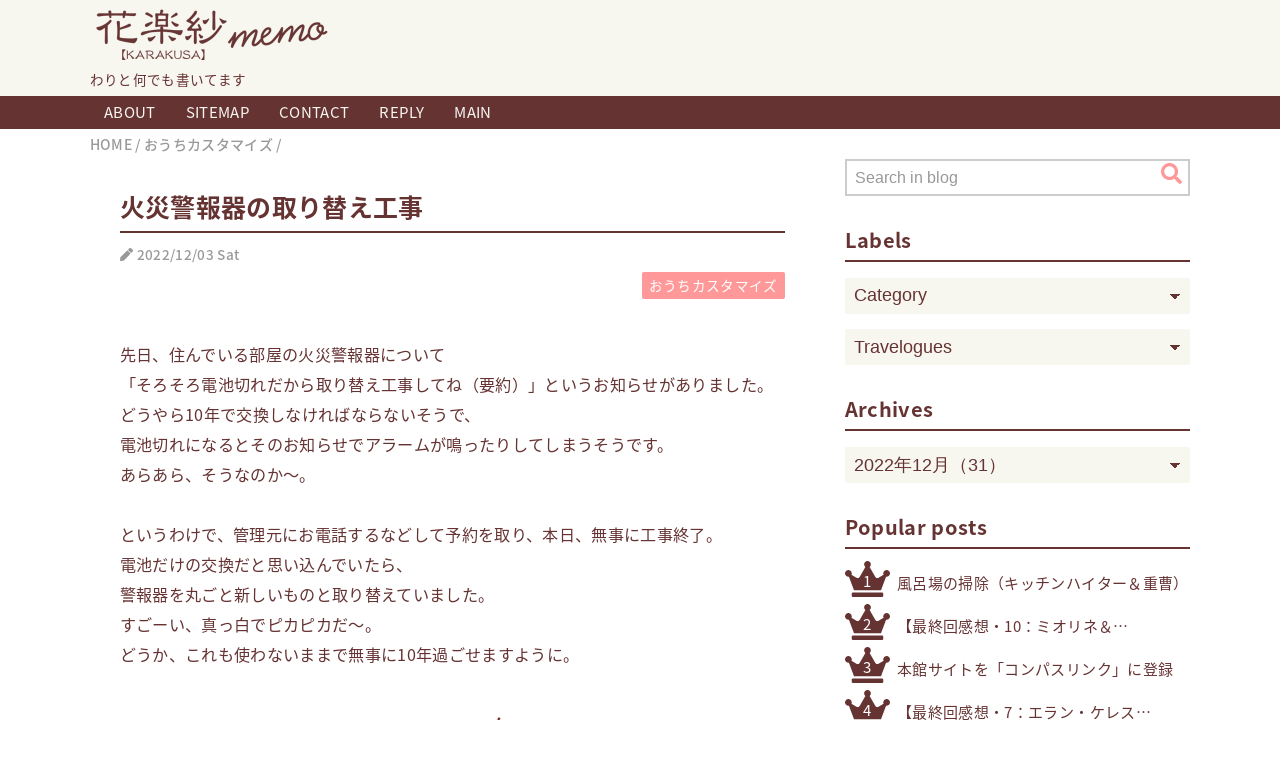

--- FILE ---
content_type: text/html; charset=UTF-8
request_url: https://memo.karakusa.net/2022/12/fire-alarm.html
body_size: 25655
content:
<!DOCTYPE html>
<html class='v2' dir='ltr' lang='ja' xmlns='http://www.w3.org/1999/xhtml' xmlns:b='http://www.google.com/2005/gml/b' xmlns:data='http://www.google.com/2005/gml/data' xmlns:expr='http://www.google.com/2005/gml/expr'>
<head>
<link href='https://www.blogger.com/static/v1/widgets/335934321-css_bundle_v2.css' rel='stylesheet' type='text/css'/>
<meta content='width=device-width,initial-scale=1.0,minimum-scale=1.0' name='viewport'/>
<!-- blogger auto create.start -->
<meta content='text/html; charset=UTF-8' http-equiv='Content-Type'/>
<meta content='blogger' name='generator'/>
<!-- SEO -->
<title>火災警報器の取り替え工事 | 花楽紗 memo</title>
<meta content='先日、住んでいる部屋の火災警報器について  「そろそろ電池切れだから取り替え工事してね（要約）」というお知らせがありました。  どうやら10年で交換しなければならないそうで、  電池切れになるとそのお知らせでアラームが鳴ったりしてしまうそうです。  あらあら、そうなのか〜。   ...' name='description'/>
<link href='https://blogger.googleusercontent.com/img/b/R29vZ2xl/AVvXsEiBIjMOHkAjapPCjp14P5Jwp71a7P9OiJslnpf1pt_4Qs3X1JHkcB4poT7GwW04VM9LH6BzeiyFyKjIiBkSM2ww8bSlRpWqNT7YMX6CuUup87DHSsd_y3tycuhWPi7iV-aLHmpn5wVXlBqPEkCG-DHyZLCRK26d_QJK8VOgiVKBCSue8CY4Mt07gJMoOQ/s1600/favicon.ico' rel='icon' type='image/x-icon'/>
<link href='https://memo.karakusa.net/2022/12/fire-alarm.html' rel='canonical'/>
<link href='https://memo.karakusa.net/2022/12/fire-alarm.html?m=1' media='only screen and (max-width: 640px)' rel='alternate'/>
<!-- Post Feed -->
<link href='https://memo.karakusa.net/feeds/posts/default' rel='alternate' title='花楽紗 memo - Atom' type='application/atom+xml'/>
<link href='https://memo.karakusa.net/feeds/posts/default?alt=rss' rel='alternate' title='花楽紗 memo - RSS' type='application/rss+xml'/>
<link href='https://www.blogger.com/feeds/2280771701032668465/posts/default' rel='service.post' title='花楽紗 memo - Atom' type='application/atom+xml'/>
<!-- Comment Feed -->
<link href='https://memo.karakusa.net/feeds/5098041751879233657/comments/default' rel='alternate' title='花楽紗 memo - Atom' type='application/atom+xml'/>
<!-- OGP -->
<meta content='https://memo.karakusa.net/2022/12/fire-alarm.html' property='og:url'/>
<meta content='火災警報器の取り替え工事' property='og:title'/>
<meta content='先日、住んでいる部屋の火災警報器について  「そろそろ電池切れだから取り替え工事してね（要約）」というお知らせがありました。  どうやら10年で交換しなければならないそうで、  電池切れになるとそのお知らせでアラームが鳴ったりしてしまうそうです。  あらあら、そうなのか〜。   ...' property='og:description'/>
<meta content='article' property='og:type'/>
<meta content='花楽紗 memo' property='og:site_name'/>
<meta content='https://blogger.googleusercontent.com/img/a/AVvXsEg1zFshoAQvWVKWxh-BJNLzhEQLUHPWtGRrCsyzQ1mSueYmUADCgGPJ_ShCc_52GA0hEHVKtu5cJ50QmusM1o_wxajgrUUQWHL-Nk2_mxTK0GwJ677_P8k_D1knHA7Imk2Tz5PI9cn3c_FB89FN0QkO2-wpprZqBwOoxMwrpMrPWPLiGU72QRJQYV_yuA=w560-h315-p-k-no-nu' property='og:image'/>
<meta content='summary' name='twitter:card'/>
<style id='page-skin-1' type='text/css'><!--
/*-----------------------------------------------------------------------------
Name:      QooQ list
Version:   1.30
Author:    くうく堂
Copyright: くうく堂
Url:       https://qooq.dododori.com
Licence:   カスタマイズは自由です.販売,再配布は禁止です
----------------------------------------------------------------------------- */
/* こっちはテンプレートデザイナーで設定可 */
/*
<Group description="文字の色">
<Variable name="font.color" description="普通の文字色" type="color"
default="#454545"/>
<Variable name="font.link" description="リンクの色" type="color"
default="#779cff"/>
<Variable name="font.light" description="文字の色グレー" type="color"
default="#999"/>
</Group>
<Group description="ブランドカラー">
<Variable name="brand.color" description="ブランドカラー" type="color"
default="#663333"/>
<Variable name="brand.font" description="ブランドカラー部分の文字色" type="color"
default="#fff"/>
<Variable name="brand.subcolor" description="ブランドサブカラー&#65288;ゴールド&#65289;" type="color"
default="#c0b37e"/>
<Variable name="brand.accentcolor" description="ブランドアクセントカラー&#65288;ピンク&#65289;" type="color"
default="#ff9999"/>
<Variable name="brand.subfont" description="ブランドサブカラー部分の文字色" type="color"
default="#ffffff"/>
<Variable name="brand.glay" description="ブランドグレー" type="color"
default="#999999"/>
<Variable name="brand.gold" description="ブランドゴールド&#65288;薄め&#65289;" type="color"
default="#d0c69e"/>
</Group>
<Group description="背景色など">
<Variable name="other.topback" description="最背景色" type="color"
default="#f7f6ef"/>
<Variable name="other.back" description="白地" type="color"
default="#fff"/>
<Variable name="pinkback" description="薄ピンク背景" type="color"
default="#ffefef"/>
<Variable name="goldback" description="薄ゴールド背景" type="color"
default="#EFECDF"/>
<Variable name="glayback" description="薄グレー背景" type="color"
default="#efefef"/>
<Variable name="other.border" description="薄グレー枠線" type="color"
default="#cccccc"/>
</Group>
*/
/****************************************
もくじ
１初期化処理-*基本いじらない
２全体設定
３ナビゲーション
４ヘッダー
５パンくずリスト
６記事一覧
７個別記事
８サイドバー
９フッター
10個別アイテム&#65288;タグクラウド&#65289;
*****************************************/
/****************************************
初期化処理-*基本いじらない
*****************************************/
abbr,address,article,aside,audio,b,blockquote,body,canvas,caption,cite,code,dd,del,details,dfn,div,dl,dt,em,fieldset,figcaption,figure,footer,form,h1,h2,h3,h4,h5,h6,header,hgroup,html,i,iframe,img,ins,kbd,label,legend,li,main,mark,menu,nav,object,ol,p,pre,q,samp,section,small,span,strong,sub,summary,sup,table,tbody,td,tfoot,th,thead,time,tr,ul,var,video{margin:0;padding:0;border:0;outline:0;font-size:100%;vertical-align:baseline;background:transparent}article,aside,details,figcaption,figure,footer,header,hgroup,main,menu,nav,section{display:block}blockquote,q{quotes:none}blockquote:after,blockquote:before,q:after,q:before{content:'';content:none}a{margin:0;padding:0;font-size:100%;vertical-align:baseline;background:transparent}ins{text-decoration:none}*,:after,:before{-webkit-box-sizing:border-box;-moz-box-sizing:border-box;-o-box-sizing:border-box;-ms-box-sizing:border-box;box-sizing:border-box}html{font-size:62.5%}body{text-align:left;word-wrap:break-word;overflow-wrap:break-word;font-size:1.7rem;font-weight:500;line-height:1.2;letter-spacing:.02em;min-width:960px}.container{margin:auto;width:86%;min-width:960px;max-width:1102px}a{text-decoration:none;color:inherit}img{height:auto;vertical-align:bottom}iframe,img{max-width:100%}.separator a{margin-left:0!important;margin-right:0!important}.separator a,.separator img{display:inline-block}.section{margin:0}.widget ol,.widget ul{padding:0}.widget-content li{list-style-type:none}.widget .post-body ol,.widget .post-body ul{padding-left:2em;padding-right:0}.Header h1{margin-bottom:0}.status-msg-wrap{margin:0}.status-msg-body{text-align:left}.status-msg-border{border:0}.status-msg-bg{background:0}.gsc-search-box{margin-bottom:0!important}table.gsc-search-box{background:#fff;border-radius:18px;max-width:16em}input.gsc-search-button{-webkit-appearance:none;-moz-appearance:none;appearance:none;padding:0 .8em;border:0;outline:0;margin-left:0!important;border-radius:18px;font-weight:700;height:2.5em;font-size:14px;cursor:pointer}.gsc-input{padding-right:0!important}input.gsc-input{-webkit-appearance:none;-moz-appearance:none;appearance:none;padding:0 1em;border:0;outline:0;background:#fff;border-radius:18px;height:2.5em;font-size:14px;width:100%}.cloud-label-widget-content{text-align:left}.label-size{font-size:80%!important;opacity:1!important;display:inline-block}@media(max-width:768px){body{font-size:1.6rem;min-width:0}.container{width:96%;min-width:0}.twitter-timeline{width:770px!important}}@media(max-width:480px){#main.width-100 .container{width:100%}.width-100 #sub-content,.width-100 .breadcrumbs{width:96%;margin-right:auto;margin-left:auto}}
/****************************************
&#9660;全体設定
*****************************************/
body{
font-family: Verdana, 'Noto Sans Japanese',"游ゴシック体", "Yu Gothic", YuGothic, "ヒラギノ角ゴシック Pro", "Hiragino Kaku Gothic Pro", 'メイリオ' , Meiryo , Osaka, "ＭＳ Ｐゴシック", "MS PGothic", sans-serif;
background: #ffffff;
color: #663333;
}
/* 2カラム設定 */
#main-inner{
display: flex;
max-width: 1102px;/* メイン部分を最大665pxに固定するための指定 */
}
#main-content{
margin-right: 30px;
max-width: 725px;
flex-shrink: 0;
width: 100%;
}
#sub-content{
margin-top: 30px;
width: 345px;
flex-shrink: 0;
}
@media ( max-width : 768px ) {
#main-inner{
display: block;
}
#main-content{
margin-right: 0;
width: 100%;
}
#sub-content{
width: 100%;
}
#single-content .pc,
.status-msg-body .pc{
display:none;  /* &#9660;PC版のみの改行を消す */
}
}
.quickedit img {
opacity: 0.0;
}
.quickedit img:hover {
opacity: 1.0;
}
.svg {
height: 1.0em;
width: 1.0em;
fill: currentColor;
}
/*
#single-content .svg {
margin-right: 3px;
vertical-align: -50.5%;
}
*/
/*---------------------------------
&#9660;目次ページなどの縦二分割
--------------------------------*/
.grid {
display: grid;
gap: 30px;
grid-template-columns: repeat(auto-fit, minmax(200px, 1fr));
}
#single-content a:hover img,
.pgrids a:hover img {
opacity:0.70;
filter:alpha(opacity=70);
-ms-filter: "alpha( opacity=70 )";
-moz-opacity:0.70;
}
/****************************************
&#9660;ヘッダー
*****************************************/
#header{
background: #f7f6ef;
color: #663333;
}
#header a{
color: inherit;
display: block;
}
#header a:hover #header-img{
opacity: 0.5;
}
#header-inner{
padding: 1em 0 1em 0;
}
#header-img-wrapper{
/*text-align: center;*/
max-width: 1102px;
margin: 0 auto;
}
#header-img{
width: 246px;
height: 70px;
}
#header-title{
font-size: 110%;
font-weight: bold;
}
#header-text{
font-size: 80%;
font-weight: normal;
margin-bottom: 0.5em;
}
/****************************************
&#9660;パンくずリスト
*****************************************/
.breadcrumbs{
line-height: 1;
font-size: 14px;
margin-top: 8px;
background: inherit;
color: #999999;
}
.breadcrumbs a:hover{
color: #663333;
}
/****************************************
&#9660;記事一覧
*****************************************/
#list{
margin-top: 8px;
font-weight: normal;
}
#list a{
color: inherit;
}
.list-item{
display: flex;
align-items: center;
background: #ffffff;
position: relative;
padding: 1em;
z-index: 1;	/* 追記 */
transition: all 0.3s ease 0s;
}
.list-item >a{
position: absolute;
top: 0;
left: 0;
width: 100%;
height: 100%;
text-indent:-999px;
z-index: 2;
}
.list-item:hover .list-item-title{
color: #ff9999;
}
.list-item:hover .list-item-img{
opacity: 0.7;
}
.list-item:after{
content:"";
display: block;
position: absolute;
width: 100%;
height: 1px;
border-bottom: solid 2px #efefef;
left: 0%;
bottom: 0;
}
.list-item:last-child:after{
content: none;
}
.list-item-img-box{
flex-shrink: 0;
flex-basis: 120px;
}
.list-item-img{
display: block;
border-radius: 0%;
width: 120px;
height: 120px;
object-fit: cover;
background: #ffffff;
}
.list-item-inner{
flex-grow: 1;
padding: 0 0 0 1em;
}
.list-item-date{
}
.list-item-inner .svg {
vertical-align: -8.0%;
}
.list-item-category{
margin-top: .5em;
display: flex;
flex-wrap: wrap;
justify-content: flex-end;
font-size: 70%;
font-weight: normal;
}
.list-item-category-item{
display: block;
margin-top: .0em;
margin-left: .1em;
padding: .3em 0.5em;
border-radius: 2px;
background: #ff9999;
color: #ffffff;
z-index: 3;
}
.list-item-category-item >a{
display: block;
}
.list-item-category-item:hover {
background: #663333;
}
.list-item-title{
font-weight: bold;
font-size: 115%;
display: -webkit-box;
-webkit-box-orient: vertical;
-webkit-line-clamp: 1;
overflow: hidden;
margin-top: .0em;
}
.snippet-body{
display: -webkit-box;
-webkit-box-orient: vertical;
-webkit-line-clamp: 2;
overflow: hidden;
font-size: 80%;
margin-top: .2em;
color: #999999;
line-height: 1.6;
}
@media ( max-width : 480px ) {
#list{
display: block;
}
.list-item-inner .published-info{
display:none;
}
.list-item-title{
display: -webkit-box;
-webkit-box-orient: vertical;
-webkit-line-clamp: 2;
overflow: hidden;
height: auto;
}
}
/****************************************
&#9660;個別記事
*****************************************/
#single{
padding: 30px;
margin-top: 8px;
background: #ffffff;
}
/* &#9660;個別記事見出し */
#single-header{
}
#single-header .svg {
vertical-align: -8.0%;
}
.published-info,
.updated-info{
font-size: 80%;
margin-top: 1.25em;
color: #999999;
}
#single-header-title{
font-size: 2.5rem;
font-weight: bold;
border-bottom: solid 2px #663333;
padding-bottom: .3em;
margin-bottom: .3em;
}
#single-header .single-share{
margin-top: 1em;
}
#single-header-category{
display: flex;
flex-wrap: wrap;
justify-content: flex-end;
margin-top: .5em;
font-size: 80%;
font-weight: normal;
}
.single-header-category-item{
display: block;
margin-top: .1em;
margin-left: .1em;
padding: .3em 0.5em;
border-radius: 2px;
background: #ff9999;
color: #ffffff;
}
.single-header-category-item:hover {
background: #663333;
}
/* &#9660;アドセンスのデザイン指定 */
#ad-1{
/* アドセンス広告1を使う場合有効にする */
/* margin-top: 1em; */
overflow: hidden;
}
#ad-2{
/* margin-top: 2em;*/
overflow: hidden;
}
/* &#9660;個別記事本文 */
#single-content{
margin-top: 2.5em;
line-height: 1.9;
color: #663333;
font-weight: normal;
font-size: 95%;
}
#single-content p{
margin-top: 1.8em;
margin-bottom: 1.8em;
}
#single-content a{
color: #ff9999;
}
#single-content a:hover {
color:#663333;
}
/* &#9660;個別記事見出し */
#single-content h2{
font-size: 2.0rem;
font-weight: bold;
padding: .5em .5em;
margin-bottom: 1.5em;
margin-top: 3em;
border-radius: 0px;
line-height: 1.5;
background: #663333;
color: #ffffff;
}
#single-content h3{
font-size: 2.1rem;
font-weight: bold;
margin-bottom: 1em;
margin-top: 3em;
padding: 0.0em  0.5em;
line-height: 1.5;
border-left: solid 15px #663333;
}
#single-content h3 span{
font-size: 1.8rem;
}
#single-content h4{
display: table;
padding: .5em 2em;
border-radius: 2px;
line-height: 1.2;
background: #663333;
color: #ffffff;
}
/* &#9660;区切り線代わりのグレーの円&#65286;水平線 */
.circle {
width: 20px;
height: 20px;
border-radius: 50%;
background: #cccccc;
margin: 2em auto;
}
.line {
border-width: 2px 0 0 0;
border-style: solid;
border-color: #cccccc;
margin: 2.5em auto;
}
#single-content dt {
font-weight:bold;
margin-top:1.0em;
font-size: 1.25em;
}
#single-content dt span {
color: #ff9999;
}
#single-content dt:before {
content: '';
display: inline-block;
width:1.0em;
height:1.0em;
background-image: url('data:image/svg+xml;utf-8,<svg xmlns="http://www.w3.org/2000/svg" viewBox="0 0 512 512"><path fill="%23ff9999" d="M256 8C119 8 8 119 8 256s111 248 248 248 248-111 248-248S393 8 256 8z"></path></svg>');
background-size: contain;
background-repeat: no-repeat;
vertical-align: -7.0%;
margin-right:0.3em;
}
#single-content dd {
margin-left:0em;
}
#single-content ul {
margin-top:1.5em;
margin-bottom:1.5em;
padding-left: 1em;
}
#single-content ul li {
position: relative;
list-style: none;
text-indent: -1.0em;
padding-left: 1.5em;
line-height: 1.8;
}
#single-content ul li:before {
content: '';
display: inline-block;
width:1.0em;
height:1.0em;
background-image: url('data:image/svg+xml;utf-8,<svg xmlns="http://www.w3.org/2000/svg" viewBox="0 0 448 512"><path fill="%23ff9999" d="M224.3 273l-136 136c-9.4 9.4-24.6 9.4-33.9 0l-22.6-22.6c-9.4-9.4-9.4-24.6 0-33.9l96.4-96.4-96.4-96.4c-9.4-9.4-9.4-24.6 0-33.9L54.3 103c9.4-9.4 24.6-9.4 33.9 0l136 136c9.5 9.4 9.5 24.6.1 34zm192-34l-136-136c-9.4-9.4-24.6-9.4-33.9 0l-22.6 22.6c-9.4 9.4-9.4 24.6 0 33.9l96.4 96.4-96.4 96.4c-9.4 9.4-9.4 24.6 0 33.9l22.6 22.6c9.4 9.4 24.6 9.4 33.9 0l136-136c9.4-9.2 9.4-24.4 0-33.8z"></path></svg>');
background-size: contain;
background-repeat: no-repeat;
vertical-align: -7.5%;
}
#single-content ol li::marker {
font-weight: bold;
}
.marker {
background: linear-gradient(transparent 0%, #ffe6e6 0%);
font-weight: bold;
}
.yohaku {
margin: 1em;
}
/* &#9660;目次&#12539;BOX囲み&#12539;引用 */
#single-content .mokuji,
#single-content  .box,
#single-content blockquotet :not(blogcard) {
border-left:5px solid #cccccc;
margin: 1.5em 0 1.5em 2em;
padding: 1em;
background: #efefef;
}
#single-content .mokuji ul,
#single-content .box ul {
margin:0;
padding-left: 0em;
}
.mokuji:before {
content: "目次";
font-weight: bold;
font-size: 2.0rem;
}
#single-content .box h3 {
margin-top: 0em;
}
/*
blockquote{
position:relative;
padding: 2.5em 1em 1em;
color: #999999;
background-image: url('data:image/svg+xml;utf-8,<svg xmlns="http://www.w3.org/2000/svg" viewBox="0 0 512 512"><path fill="%23cccccc" d="M464 256h-80v-64c0-35.3 28.7-64 64-64h8c13.3 0 24-10.7 24-24V56c0-13.3-10.7-24-24-24h-8c-88.4 0-160 71.6-160 160v240c0 26.5 21.5 48 48 48h128c26.5 0 48-21.5 48-48V304c0-26.5-21.5-48-48-48zm-288 0H96v-64c0-35.3 28.7-64 64-64h8c13.3 0 24-10.7 24-24V56c0-13.3-10.7-24-24-24h-8C71.6 32 0 103.6 0 192v240c0 26.5 21.5 48 48 48h128c26.5 0 48-21.5 48-48V304c0-26.5-21.5-48-48-48z"></path></svg>');
background-size: 2.5em 2.5em;
background-repeat: no-repeat;
background-position: 1em 1em;
}
blockquote p{
}
blockquote cite{
display: block;
font-size:1.0em;
color: #999999;
text-align:right;
}
*/
/* &#9660;個別記事下部 */
#single-footer{
margin-top: 30px;
}
/* &#9660;Wavebox */
.Wavebox {
width: 200px;
height:200px;
background: #ffffff;
margin: 0px auto;
display: flex;
justify-content: center;
}
.Wavebox a:hover {
border-radius:50%;
background: #ffefef;
}
/* &#9660;SNSボタン */
#single-footer .single-share{
margin-top: 1.5em;
margin-bottom: 30px;
}
.single-share{
display: flex;
justify-content: center;
}
.single-share-bluesky,
.single-share-facebook,
.single-share-twitter,
.single-share-hatena,
.single-share-pocket,
.single-share-line{
background: #cccccc;
color: white;
font-weight: bold;
display: inline-block;
width: 40px;
line-height: 40px;
text-align: center;
margin-right: 5px;
border-radius: 2px;
}
.single-share-bluesky:hover{
background: #1185FE;
}
.single-share-facebook:hover{
background: #3B5998;
}
.single-share-twitter:hover{
background: #000000;
}
.single-share-hatena:hover{
background: #008fde;
}
.single-share-pocket:hover{
background: #ef3f56;
}
.single-share-line:hover{
background: #00B900;
}
/* &#9660;編集リンクなどの1行 */
#edit {
text-align: center;
margin-top: 0.5em;
margin-bottom: 30px;
}
#edit a{
color: #ff9999;
}
#edit a:hover {
color:#663333;
}
/* &#9660;前後の記事&#65288;元々の&#65289; */
#blog-pager{
margin-top: 0px;
margin-bottom: 0;
}
#blog-pager-newer-link,
#blog-pager-older-link{
font-weight: normal;
border-radius: 0px;
background: #f7f6ef;
color: #663333;
width: 100%;
position: relative;
margin-top: 2px;
}
#blog-pager-newer-link{
text-align: left;
}
#blog-pager-older-link{
text-align: right;
}
#blog-pager-older-link:before,
#blog-pager-newer-link:after {
top: 36%;
content: '';
display: inline-block;
width:1.0em;
height:1.0em;
background-image: url('data:image/svg+xml;utf-8,<svg xmlns="http://www.w3.org/2000/svg" viewBox="0 0 320 512"><path fill="%23663333" d="M34.52 239.03L228.87 44.69c9.37-9.37 24.57-9.37 33.94 0l22.67 22.67c9.36 9.36 9.37 24.52.04 33.9L131.49 256l154.02 154.75c9.34 9.38 9.32 24.54-.04 33.9l-22.67 22.67c-9.37 9.37-24.57 9.37-33.94 0L34.52 272.97c-9.37-9.37-9.37-24.57 0-33.94z"></path></svg>');
background-size: contain;
background-repeat: no-repeat;
}
#blog-pager-newer-link:after {
position: absolute;
left: 1em;
}
#blog-pager-older-link:before {
position: absolute;
right: 1em;
transform: scale(-1,1);
}
#blog-pager-newer-link a,
#blog-pager-older-link a{
display:block;
}
#blog-pager-newer-link a{
padding: 1em 1em 1em 2em;
}
#blog-pager-older-link a{
padding: 1em 2em 1em 1em;
}
#blog-pager-newer-link a:hover,
#blog-pager-older-link a:hover{
border-radius: 0px;
background: #EFECDF;
}
/* &#9660;アーカイブページャー */
.Pager{
margin-top: 30px;
margin-bottom: 0;
}
.Pager-prev,
.Pager-next{
padding: 1em;
font-weight: bold;
background: #f7f6ef;
color: #663333;
}
.Pager-prev{
float:left;
}
.Pager-next{
float:right;
}
.Pager-prev a,
.Pager-next a {
display:block;
}
.Pager-prev:hover,
.Pager-next:hover{
background: #EFECDF;
}
#BlogArchive0{
z-index:10000;
margin-bottom: 130px;
}
/* &#9660;コメント */
#comments{
margin-top: 2em;
}
/* &#9660;フッターカテゴリ */
#single-footer-category{
display: flex;
flex-wrap: wrap;
justify-content: center;
margin-top: 30px;
font-size: 80%;
font-weight: normal;
}
.single-footer-category-item{
display: block;
margin-top: .1em;
margin-left: .1em;
padding: .3em 0.5em;
border-radius: 2px;
background: #ff9999;
color: #ffffff;
}
.single-footer-category-item:hover {
background: #663333;
}
/****************************************
&#9660;404メッセージその他
*****************************************/
.status-msg-wrap {
width: 100%;
}
.status-msg-hidden {
margin-bottom: 50px;
}
.status-msg-body{
margin-top: 8px;
padding: 0.5em 1em;
background: #ffffff;
line-height: 1.8;
color: #663333;
font-weight: normal;
font-size: 90%;
width: 100%;
}
.status-msg-body a{
color: #ff9999;
text-decoration: none;
}
.status-msg-body a:hover {
color:#663333;
}
.erorrpage{
padding: 1.5em 1em;
}
.status-msg {
font-size: 200%;
margin-bottom: 1em;
font-weight: bold;
}
.harf {
width: 49%;
min-width: 300px;
}
/****************************************
&#9660;サイドバー
*****************************************/
#sub-content{
font-size: 1.5rem;
word-break:keep-all;
}
#sub-content a{
color: #c0b37e;
}
#sub-content .widget{
background: #ffffff;
border-radius: 2px;
}
#sub-content .widget-content,
#sub-content .contact-form-widget{
padding: .0em;
}
#sub-content .widget h2{
font-size: 2.0rem;
padding-bottom: .3em;
color: #663333;
border-bottom: solid 2px #663333;
font-weight: bold;
margin-bottom: .6em;
}
/****************************************
&#9660;フッター
*****************************************/
#footer{
font-size: 1.5rem;
margin-top: 30px;
background-color: #ffffff;
}
#footer a{
color: #779cff;
}
#footer-inner{
display: flex;
}
#footer-item1,
#footer-item2,
#footer-item3{
flex-basis: 29.3333%;
margin-left: 2%;
margin-right: 2%;
}
#footer .widget{
padding-top: 30px;
}
#footer .widget:last-child{
padding-bottom: 30px;
}
#copyright{
text-align: center;
font-size: 70%;
margin-top: 1em;
color: #999999;
letter-spacing: 0;
}
#designed-by{
text-align: center;
font-size: 70%;
margin-bottom: 1em;
color: #999999;
letter-spacing: 0;
padding-bottom: 30px;
}
.Attribution{
color: #999999;
font-size: 70%;
}
.Attribution a{
color: inherit !important;
}
@media ( max-width : 768px ) {
#footer-inner{
display: block;
}
}
/****************************************
&#9660;個別アイテム
*****************************************/
/* &#9660;タグクラウド */
.label-size{
line-height: 2.5;
padding: 0.5em;
border-radius: 2px;
background: #c0b37e;
color: #ffffff;
}
.label-size a{
color: inherit !important;
}
.label-size >a{
display: block;
}
.label-size:hover {
background: #663333;
}
/****************************************
&#9660;ラベルリスト表示
*****************************************/
.widget-content .list-label-widget-content {
margin: 0;
}
.list-label-widget-content ul {
position: relative;
font-size: 0.9em;
word-break:keep-all;
}
.list-label-widget-content ul li {
display: inline;
}
.list-label-widget-content ul li a {
line-height: 2.2;
list-style-type: none!important;
padding: 0.3em 0.5em;
margin-right: 0.1em;
border-radius: 2px;
background:#ff9999;
color: #ffffff !important;
}
.list-label-widget-content ul li a:hover {
background: #663333;
color: #ffffff !important;
}
.list-label-widget-content ul li span {
color: #ffcccc;
}
/****************************************
&#9660;サイドバーメニュー
*****************************************/
.widget h2{
font-size: 110%;
}
.widget h2,
.widget .widget-content{
font-weight: normal;
}
.popular-posts a{
color: #454545 !important;
}
.post-summary h3 a{
color: #454545 !important;
}
/****************************************
&#9660;検索ウィジェット&#65288;未使用&#65289;
*****************************************/
.gsc-search-box{
border: solid 2px #cccccc;
width: 100%;
border-radius: 0;
}
table.gsc-search-box{
width: 100%;
}
input.gsc-search-button{
background: #c0b37e;
color: #ffffff;
border-radius: 0;
}
.gsc-input{
width: 70%;
}
input.gsc-input{
color: #454545;
}
/****************************************
&#9660;検索ボックスオリジナル
*****************************************/
.search-box-form {
width: 100%;
height: 2.5em;
background: #fff;
margin: 0;
display: flex;
align-items: center;
position:relative;
border: solid 2px #cccccc;
}
.status-msg-wrap .search-box-form {
border: solid 2px #cccccc;
}
.search-box-text::placeholder {
color: #999999;
}
.search-box-text {
border:0;
outline: none;
font-size: 1em;
color: #663333;
padding-left: 0.5em;
}
.search-box-submit {
background: #fff;
color:#ff9999;
font-size: 1.4em;
position: absolute;
right: 0;
top: 0;
border: none;
outline: 0;
}
.search-box-submit .svg {
vertical-align: -13.5%;
}
.search-box-submit:hover {
cursor: pointer;
color: #663333;
}
#navigation .quickedit {
display:none;
}
/*-----------------------------------------------
&#9660;記事下おすすめ記事
-------------------------------------*/
.kakulinktittle {
text-align: center;
font-size: 2.0rem;
font-weight: bold;
margin: 50px 0 5px;
color: #d0c69e;
}
.kakulink {
display: grid;
gap: 10px;
grid-template-columns: repeat(auto-fit, minmax(300px, 1fr));
margin: 0;
}
.kakulink .itemk {
background: #ffffff;
text-align: left;
border: solid 2px #d0c69e;
position: relative;
display: -webkit-box;
-webkit-box-orient: vertical;
-webkit-line-clamp: 1;
overflow: hidden;
padding: 0;
color: #663333;
transition: all 0.3s ease 0s;
}
.kakulink .itemk .kaku {
background: #d0c69e;
width: 50px;
line-height:50px;
text-align: center;
margin-right: 10px;
padding: 5px auto;
transition: all 0.3s ease 0s;
display: inline-block;
}
.kaku svg {
height: 30px;
width: 100%;
fill: #ffffff;
vertical-align: -19.5%!important;
}
.kakulink .itemk a {
position: absolute;
top: 0;
left: 0;
width: 100%;
height: 100%;
text-indent:-999px;
}
.kakulink .itemk:hover .kaku {
background-color: #663333;
}
.kakulink .itemk:hover {
border: solid 2px #663333;
color: #663333;
}
/*---------------------------------------
&#9660;プロフィール&#65288;自由記述&#65289;
------------------------------------------*/
.profbox {
margin:0.8em 0 1em;
padding:0;
display: flex;
justify-content: center;
}
.prof {
float:left;
text-align: center;
}
.prof img {
border-radius: 50%;
-moz-border-image: border-radius: 50%;
-webkit-border-image: border-radius: 50%;
}
.prof img:hover {
opacity: 0.7;
}
.proftext span {
font-size: 1.2em;
font-weight: bold;
}
.proftext {
overflow:hidden;
/zoom:1;
padding-left:1em;
font-size: 0.9em;
line-height: 1.7;
}
.popup {
padding: 0.6em 1em;
border-radius: 30px;
background: #ff9999;
color: #ffffff!important;
width:100%!important;
margin-top : 0.0em;
display:inline-block;
line-height: 1.0;
font-size: 100%;
text-align: center;
}
.popup:hover {
background: #663333;
}
.webclap-ranking img {
margin-bottom: 0.5em;
}
.webclap-ranking img:hover {
opacity: 0.7;
}
.webclap-ranking a {
color: #663333!important;
}
.webclap-ranking a:hover {
color: #ff9999!important;
}
/*----------------------------------------------
&#9660;コメント欄&#65288;ポップアップ用&#65289;
-------------------------------------------------*/
#comments-block {
margin-left: 0!important;
}
#comments h4 {
font-size: 2.0rem;
font-weight: bold;
padding: .5em .5em;
margin-bottom: 1em;
margin-top: 2.5em;
border-radius: 0px;
line-height: 1.2;
background: #663333;
color: #ffffff;
}
.avatar-image-container {
border-radius: 50%;
background-image: url(https://blogger.googleusercontent.com/img/b/R29vZ2xl/AVvXsEgY_mhHgASZ6n16pkjTUnb0VCQtcqKqP_8AbHHPl7Dc9Ag20crjexnJ5M9PYiJ5_y_nDrB76K8jc_zn2lpNLsIQgSqbD5GtRjQ63KbwxrAF-gQ9aZrPo-l1tmegSthNDAepNs58FrsfryU/s240/blank-avatar.png);
background-size: cover;
border: 2px solid #cccccc;
position: relative;
top: -10px;
margin-left: 50px;
width: 35px!important;
height: 35px!important;
}
.avatar-image-container img {
top: -2px;
margin-right: -2px;
}
.comment-timestamp {
float: right;
margin-right: -12px;
position: relative;
bottom: 35px;
font-size: .8em;
color: #999999;
}
.comment-author {
margin: 3em 0 1em 5px!important;
position: relative;
color: #663333;
font-weight: normal;
}
dt.comment-author a {
color: #ff9999;
}
.comment-body {
padding: 1em 1em 2em!important;
margin-right: 0;
border-radius: 5px;
position: relative;
border: solid 0px #aaa;
background: #efefef;
font-size: 95%;
line-height: 1.7;
font-weight: normal;
}
.comment-body:nth-child(2n) {
background: #ffefef;
}
.comment-body::before {
content: "";
position: absolute;
top: -21px;
left: 26px;
margin-left: -8px;
border: 10px solid transparent;
border-bottom: 12px solid #efefef;
z-index: 2;
}
.comment-body:nth-child(2n)::before {
border-bottom: 12px solid #ffefef;
}
.comment-delete img {
vertical-align: middle;
display:none;
}
.comment-delete {
font-weight: bold;
}
a.comment-delete:hover,
dt.comment-author a:hover {
color: #663333;
}
.comment-delete::after {
content:"DELETE";
}
.deleted-comment {
opacity: .6;
}
.comment-footer {
margin-bottom: 0px;
}
p.comment-footer a {
margin-top: 30px;
display: block;
text-align: center;
border-radius: 30px;
padding: 0.5em;
background: #ff9999;
color: #fff!important;
}
p.comment-footer :hover {
background: #663333;
}
/*--------------------------------------------------
&#9660;Googleフォーム
----------------------------------------------- */
.gform input[type=text],
.gform input[type=button],
.gform textarea,
.gform select {
-moz-appearance: none;
-webkit-appearance: none;
appearance: none;
font-size: 100%;
}
.gform input[type=text],
.gform textarea,
.gform select {
width:100%;
border-radius: 2px;
background-color: #ffffff;
border: solid 2px #cccccc;
color: #999999;
margin-bottom : 1em;
}
.gform select {
height:32px;
cursor: pointer;
background-image: linear-gradient(45deg, transparent 50%, rgba(0,0,0,0.4) 50%),  linear-gradient(135deg, rgba(0,0,0,0.4) 50%, transparent 50%);
background-size: 5px 5px, 5px 5px;
background-position: calc(100% - 15px) 50%, calc(100% - 10px) 50%;
background-repeat: no-repeat;
padding-left: 1em;
}
.gform input[type=text] {
height:32px;
}
.gform textarea {
height: 100px;
}
.gform label {
font-weight: bold;
}
.gform input[type=button] {
padding: 0.6em 1em;
border-radius: 30px;
background: #ff9999;
color: #ffffff;
font-weight: bold;
border: 0px solid #ffffff;
width:100%;
margin-top : 1em;
}
.gform input[type=button]:hover {
background: #663333;
}
/*&#9660;関連記事*/
#related-posts {
margin-top: 3em;
}
.related-text {
font-size: 2.0rem;
font-weight: bold;
padding: .5em .5em;
margin-bottom: 1.5em;
border-radius: 0px;
line-height: 1.5;
background: #663333;
color: #ffffff;
}
.p-container {
display: flex;
justify-content: space-between;
flex-wrap: wrap;
}
.p-container:after {
display: block;
content: "";
width: 32%;
}
#related-posts a {
display: block;
width: 32%;
min-height: 200px;
color: #663333;
border: solid 0px #ccc;
box-sizing: border-box;
margin-bottom: 1em;
transition: all .3s ease;
}
.related-img {
height: 120px;
margin: 0;
overflow: hidden;
}
.related-img img {
display: block;
width: 100%;
height: 100%;
object-fit: cover;
transition: .3s
}
.related-title {
font-size: 90%;
font-weight: 700;
padding: 0 0.5em 0.5em 0.5em;
}
.related-date {
font-size: 90%;
font-weight: 400;
padding: 0.5em 0.5em 0 0.5em;
color: #cccccc;
}
#related-posts a:hover {
text-decoration: none;
background: #EFECDF;
}
#related-posts a:hover .related-img img {
transform: scale(1.1);
}
@media screen and (max-width:519px) {
#related-posts a {
width: 49%;
}
}
/*&#9660;TOPへ戻るボタン*/
#page_top{
width: 50px;
height: 50px;
position: fixed;
right: 0;
bottom: 0;
background: #999999;
opacity: 0.5;
z-index: 1;
}
#page_top:hover{
background: #663333;
opacity: 1;
}
#page_top a{
position: relative;
display: block;
width: 50px;
height: 50px;
text-decoration: none;
}
#page_top .svg{
font-size: 25px;
color: #fff;
position: absolute;
top: 0;
bottom: 0;
right: 0;
left: 0;
margin: auto;
text-align: center;
}
/*&#9660;人気の投稿ウィジェット*/
.popular-posts {
counter-reset: number;
}
.ranked-li {
position: relative;
line-height: 1.5em;
}
.ranked-li a {
margin-left: 3.5em;
color: #663333 !important;
display: -webkit-box;
-webkit-box-orient: vertical;
-webkit-line-clamp: 1;
overflow: hidden;
}
.ranked-li a:hover {
color: #ff9999 !important;
}
.ranked-li:before {
content: '';
display: inline-block;
width:3.0em;
height:3.0em;
background-image: url('data:image/svg+xml;utf-8,<svg xmlns="http://www.w3.org/2000/svg" viewBox="0 0 640 512"><path fill="%23663333" d="M528 448H112c-8.8 0-16 7.2-16 16v32c0 8.8 7.2 16 16 16h416c8.8 0 16-7.2 16-16v-32c0-8.8-7.2-16-16-16zm64-320c-26.5 0-48 21.5-48 48 0 7.1 1.6 13.7 4.4 19.8L476 239.2c-15.4 9.2-35.3 4-44.2-11.6L350.3 85C361 76.2 368 63 368 48c0-26.5-21.5-48-48-48s-48 21.5-48 48c0 15 7 28.2 17.7 37l-81.5 142.6c-8.9 15.6-28.9 20.8-44.2 11.6l-72.3-43.4c2.7-6 4.4-12.7 4.4-19.8 0-26.5-21.5-48-48-48S0 149.5 0 176s21.5 48 48 48c2.6 0 5.2-.4 7.7-.8L128 416h384l72.3-192.8c2.5.4 5.1.8 7.7.8 26.5 0 48-21.5 48-48s-21.5-48-48-48z"></path></svg>');
background-size: contain;
background-repeat: no-repeat;
position: absolute;
counter-increment: number;
content: counter(number);
z-index: 1;
text-align: center;
top: 0.0em;
left: 0.0em;
line-height: 2.7em;
color: #ffffff;
}
/*&#9660;最新記事*/
.sublist li {
line-height: 1.5em;
}
.sublist a {
color: #663333 !important;
display:block;
}
.sublist li a {
display: -webkit-box;
-webkit-box-orient: vertical;
-webkit-line-clamp: 1;
overflow: hidden;
}
.sublist a:hover {
color: #ff9999 !important;
}
/* ----------------------------------------------------------------------------
ヘッダーナビ
---------------------------------------------------------------------------- */
/* PC用ヘッダーナビ
---------------------------------------------------------------------------- */
/* ガジェットのデフォルト設定を解除 */
body .navbar{
height: auto;
font-size: 1.5rem;
max-width: 1102px;/* メイン部分を最大665pxに固定するための指定 */
margin: auto;
}
.menu {
width: 100%;
background: #663333;
}
/* メニュー全体 */
.navbar ul {
display: flex;
justify-content: left;
flex-wrap: wrap;
list-style: none;
background: #663333;
}
/* リスト部分 */
.navbar li {
padding: 0;
}
/* リストリンク部分 */
.navbar li a {
display: inline-block;
color: #f7f6ef;
padding: 0.5em 1em;
text-decoration: none;
}
.navbar li a:hover {
background: #f7f6ef;
color: #663333;
}
/* PCではスマホ用のヘッダーナビを消す */
.navbar-res {
display: none;
}
/* スマホ用ヘッダーナビ
---------------------------------------------------------------------------- */
/* チェックボックスを隠す */
.toggle-button {
position: absolute;
left: -50vw;
}
@media (max-width: 768px) {
/* スマホではPC用のヘッダーナビを消す */
.navbar {
display: none;
}
/* ヘッダーナビ */
.navbar-res {
display: flex;
justify-content: space-between;
background: #663333;
}
/* ボタンデザイン */
.menu-button, .side-button {
display: block;
cursor: pointer;
user-select: none;
color: #f7f6ef;
padding: 0.5em 1em;
}
.menu-button:hover, .side-button:hover {
background: #f7f6ef;
color: #663333;
}
/* ボタンの文字 */
.button-text {
font-size: 1.5rem;
}
.button-text .svg {
margin: 0 0.5em;
vertical-align: -7.22%;
}
/* リスト */
.navbar-res ul {
list-style: none;
padding: 0;
margin: 0;
}
.nav-menu {
display: none;
position: absolute;
width: 100%;
list-style: none;
z-index: 99;
}
.nav-menu li {
padding: 0;
}
/* リストリンクの設定 */
.nav-menu a {
display: block;
color: #f7f6ef;
background: #663333;
opacity: 0.9;
text-decoration: none;
padding: 0.5em 1.5em;
margin: 0;
}
.nav-menu a:hover {
background: #f7f6ef;
color: #663333;
opacity: 1;
}
/* MENUボタンアクション */
#menu-open:checked~.nav-menu {
display: block;
}
#menu-open:checked~.menu-back {
display: block;
position: fixed;
top: 0vw;
left: 0vw;
width: 100%;
height: 100%;
margin-bottom: 10px;
overflow: hidden;
z-index: 99;
}
/* メニューアニメ */
#menu-open:checked~.nav-menu {
animation-name: nav-menu;
animation-duration: 0.3s;
animation-iteration-count: 1;
animation-fill-mode: both;
}
@keyframes nav-menu {
0% {
opacity: 0;
transform: translateY(-5px);
}
100% {
opacity: 1;
transform: translateY(0);
}
}
}
/*&#9660;ラベル&#65286;アーカイブプルダウン表示*/
#Label1 select,
#Label2 select,
#BlogArchive1 select{
-moz-appearance: none;
-webkit-appearance: none;
appearance: none;
font-size: 120%;
width:100%;
border-radius: 2px;
background-color: #f7f6ef;
border: solid 0px #cccccc;
color: #663333;
margin-top : 0.2em;
margin-bottom : 0em;
height:2em;
cursor: pointer;
background-image: linear-gradient(45deg, transparent 50%, rgba(102, 51, 51, 1) 50%),  linear-gradient(135deg, rgba(102, 51, 51, 1) 50%, transparent 50%);
background-size: 5px 5px, 5px 5px;
background-position: calc(100% - 15px) 50%, calc(100% - 10px) 50%;
background-repeat: no-repeat;
padding-left: 0.5em;
}
#Label1 select::-ms-expand,
#Label2 select::-ms-expand,
#BlogArchive1 select::-ms-expand{
display: none;
}
#Label1 select:hover,
#Label2 select:hover,
#BlogArchive1 select:hover{
color: #ff9999;
}
#Label2{
margin-top:-1.2em;
}
/****************************************
&#9660;番号付きページナビ
*****************************************/
.showpageNum a,
.showpage a {
font-size: 15px!important;
font-family: arial;
font-weight: bold;
min-width: 36px;
padding: 8px;
margin: 0 3px;
color: #fff!important;
background: #cccccc;
display: inline-block;
border-radius: 2px;
}
.showpagePoint {
font-family: arial;
padding: 8px!important;
min-width: 36px;
font-size: 15px;
font-weight: bold;
padding: 6px;
margin: 0 3px;
text-decoration:none;
display: inline-block;
color: #fff!important;
background: #663333;
}
.showpageNum a:hover,
.showpage a:hover {
background: #663333;
}
.showpageOf {
display: none;
}
.blog-pager .svg {
vertical-align: -10.5%;
}
/*-----------------------------------------------------------------------------
&#9660;New Share HTML&#65288;本館リンク用&#65289;
----------------------------------------------------------------------------- */
.link-box {
width: 100%;
max-width: 500px;
margin: 30px 0 0;
padding: 10px;
border-radius: 2px;
border: 2px solid #cccccc;
background-color: #ffffff;
transition: all 0.3s ease 0s;
}
.img-box {
width:100%;
}
.img-box div {
background-size:cover;
background-position:center center;
padding: 61.8% 0 0;
}
.link-box:hover .img-box div{
background-color:  #ffffff;
opacity: 0.7;
}
.text-box {
width:100%;
line-height:1.4em;
margin:0;
}
.text-box .title {
font-weight: bold;
font-size: 15px;
line-height : 20px;
height : 20px;
overflow:hidden;
color: #663333;
word-break: break-all;
margin: 1em 0px !important;
}
.text-box .description {
margin: 0em 0px !important;
font-size: 13px;
line-height: 1.5;
font-style: normal;
color: #999999;
display: -webkit-box;
-webkit-box-orient: vertical;
-webkit-line-clamp: 3;
max-height: calc(13px * 1.5 * 3);
overflow: hidden;
}
.text-box:after {
content: "READ MORE";
background: #ff9999;
display: block;
text-align: center;
color: #fff;
font-weight: bold;
width: 30%;
min-width: 120px;
border-radius: 20px;
font-size: 0.8em;
padding: 0.3em 0;
margin-top: 1em;
margin-left: auto;
}
.link-box:hover .text-box:after{
background-color:#663333;
}
/*-----------------------------------------------------------------------------
&#9660;New Share HTML&#65288;カテゴリー目次用&#65289;
----------------------------------------------------------------------------- */
.c-indexgrid {
display: grid;
gap: 10px;
grid-template-columns: repeat(auto-fit, minmax(250px, 1fr));
}
.c-indexgrid .link-box,
.c-indexgridmini .link-box{
margin: 0;
}
.c-indexgrid .text-box .title:after,
.c-indexgridmini .text-box .title:after {
display: none;
}
/*-----------------------------------------------------------------------------
&#9660;New Share HTML&#65288;カテゴリー目次用*縦長画像用&#65289;
----------------------------------------------------------------------------- */
.c-indexgridmini {
display: grid;
gap: 10px;
grid-template-columns: repeat(auto-fit, minmax(160px, 0.5fr));
}
@media screen and (max-width: 480px) {
.c-indexgridmini {
grid-template-columns: repeat(auto-fit, minmax(100px, 0.5fr));
}
}
.c-indexgridmini .img-box div {
background-size:cover;
background-position:center center;
padding: 160% 0 0;
}
.c-indexgridmini .text-box .title {
height : 40px;
}
/*-----------------------------------------------------------------------------
&#9660;新ブログカード&#65288;サイト内リンク用&#65289;
----------------------------------------------------------------------------- */
/* カード全体像 */
.blogcard {
position: relative;
width: 100%;
max-width: 500px;/* 最大横幅 */
margin: 0 0 30px;
border-radius: 0px;
background: white;
transition: .2s ease-in-out;
border: 2px solid #cccccc;
}
.blogcard > a {
color: #999999;
}
.blogcard-content {
display: flex;
justify-content: space-between;
}
/* 画像 */
.blogcard-image {
width: 30%;
}
.blogcard-image-wrapper {
position: relative;
padding: 100% 0 0;
}
.blogcard-image-wrapper img {
position: absolute;
top: 0;
left: 0;
width: 100%;
height: 100%;
object-fit: cover;
}
.blogcard-text {
width: 70%;
padding: 5px 10px;
}
/* タイトル */
.blogcard-title {
margin: 0 !important;
font-weight: bold;
font-size: 13px;
line-height: 1.4;
display: -webkit-box;
-webkit-box-orient: vertical;
-webkit-line-clamp: 1;
max-height: calc(13px * 1.4 * 1);
overflow: hidden;
color: #663333;
}
/* 引用 */
.blogcard blockquote {
position: static;
margin: 0;
padding: 0;
border: 0;
background: transparent; /* ブログテンプレートに背景に関する強制力の強い指定がある場合には transparent の直後に !important を付けてください */
color: inherit;
}
.blogcard blockquote::before,
.blogcard blockquote::after {
content: none;
}
/* 記事概要 */
.blogcard-description {
margin: .5em 0 !important;
font-size: 12px;
line-height: 1.5 !important;
display: -webkit-box;
-webkit-box-orient: vertical;
-webkit-line-clamp: 2;
max-height: calc(12px * 1.5 * 2);
overflow: hidden;
color: #999999;
}
/* フッター(元記事サイト名とリンク) */
.blogcard-footer {
position: absolute;
right: 0;
bottom: 3px;
width: 70%;
padding: 0 10px;
font-size: 11px;
line-height: 1.2;
color: #663333;
}
.blogcard-footer img {
margin-right: 5px;
vertical-align: middle;
}
/* has no image */
.blogcard-hasnoimage .blogcard-text {
width: 100%;
}
.blogcard-hasnoimage .blogcard-footer {
position: static;
width: 100%;
padding: 10px 20px;
}
@media screen and (min-width: 375px) {
.blogcard-title {
font-size: 14px;
-webkit-line-clamp: 2;
max-height: calc(15px * 1.4 * 2);
}
}
@media screen and (min-width: 415px) {
.blogcard-text {
padding: 10px 20px;
}
.blogcard-title {
font-size: 15px;
-webkit-line-clamp: 3;
max-height: calc(15px * 1.4 * 3);
}
.blogcard-description {
margin: 1em 0 !important;
font-size: 13px;
-webkit-line-clamp: 2;
max-height: calc(12px * 1.5 * 2);
}
.blogcard-footer {
bottom: 8px;
padding: 0 20px;
font-size: 12px;
}
}
@media screen and (max-width: 500px){
.blogcard-footer {display:none}
}
/* カードマウスホバー */
.blogcard:hover .blogcard-title{
color: #ff9999;
}
.blogcard:hover > a {
color: #999999;
text-decoration: none !important;
}
/* OSダークモード対応 コメントアウト中*/
/*@media (prefers-color-scheme: dark) {
.blogcard {
border: 1px solid rgb(30,30,30);
box-shadow: 0 10px 6px -6px rgba(0,0,0,.5);
background: rgb(51,51,51);
}
.blogcard > a,
.blogcard:hover > a {
color: rgb(240,240,240);
}
}*/
/*-----------------------------------------------
&#9660;テキストリンク集&#65288;リンクコレクション&#65289;
-------------------------------------*/
.linkcollection{
margin: 1em auto;
width:100%;
position:relative;
}
.linkcollection p{
margin:0 !important;
padding:0 !important;
}
.linkcollection a{
display:block;
padding:1.0em 1.5em;
color:#999999 !important;
background:#FAFAFA;
position:relative;
transition:all 0.3s;
text-decoration:none;
line-height: 1.5;
}
.linkcollection .linkcollection__text{
max-width: 90%;
display: block;
font-size: 13px !important;
}
.linkcollection .title{
font-weight:600;
color:#ff9999 !important;
font-size: 16px !important;
margin-bottom: 0.3em;
}
.linkcollection .title, .linkcollection .snippet{
display: -webkit-box;
-webkit-box-orient: vertical;
-webkit-line-clamp: 1;
overflow: hidden;
}
.linkcollection a:after{
position: absolute;
content: "";
display: inline-block;
right: 7%;
top: 50%;
width: 9px;
height: 9px;
border-top: 3px solid #ff9999;
border-right: 3px solid #ff9999;
-webkit-transform: rotate(45deg) translateY(-50%);
transform: rotate(45deg) translateY(-50%);
}
.linkcollection a:hover .title{
color:#663333 !important;
}
.linkcollection a:hover:after{
border-top: 3px solid #663333;
border-right: 3px solid #663333;
}
@media screen and (max-width:600px) {
.linkcollection a {
padding: 1.3em 1.3em 1.2em;
}
.linkcollection .title, .linkcollection .snippet{
display: -webkit-box;
-webkit-box-orient: vertical;
-webkit-line-clamp: 2;
overflow: hidden;
}
}
/*-----------------------------------------------------------------------------
&#9660;ツイッター&#65286;YouTubeレスポンシブ
----------------------------------------------------------------------------- */
#twitter-widget-0 {
width: 100% !important;
}
<!--.youtube {
position: relative;
width: 100%;
padding-top: 56.25%;
}
.youtube iframe {
position: absolute;
top: 0;
right: 0;
width: 100%;
height: 100%;
} -->
/*-----------------------------------------------------------------------------
&#9660;iOS対策
----------------------------------------------------------------------------- */
input {
font-size: 16px !important;
}
/*-----------------------------------------------------------------------------
&#9660;画像に枠線をつける
----------------------------------------------------------------------------- */
img.border {
border: 2px #cccccc solid;
}

--></style>
<script src='//code.jquery.com/jquery-1.11.3.min.js'></script>
<script>
$(function(){
      var pagetop = $('#page_top');   
    pagetop.hide();
    $(window).scroll(function () {
        if ($(this).scrollTop() > 100) {  //100pxスクロールしたら表示
            pagetop.fadeIn();
        } else {
            pagetop.fadeOut();
        }
    });
  $('a[href^="#"]').click(function(){
    var adjust = 60;
    var speed = 400;
    var href= $(this).attr("href");
    var target = $(href == "#" || href == "" ? 'html' : href);
    var position = target.offset().top - adjust;
    $('body,html').animate({scrollTop:position}, speed, 'swing');
    return false;
  });
});
</script>
<script>
$(document).ready(function () {
    $("a[href]").each(function () {
        if (!this.href.match(new RegExp("^(#|\/|(https?:\/\/" + location.hostname + "))"))) {
            // ドメインが違うリンクの場合にaにtarget="_blank"を付与.
            $(this).attr("target", "_blank");

            // external_linkのクラスを付与&#12290;こちらでCSS等でアイコンを表示させる
            $(this).addClass("external_link");
        }
    });
});
</script>
<link href='https://fonts.googleapis.com/earlyaccess/notosansjapanese.css' rel='stylesheet'/>
<link href='https://www.blogger.com/dyn-css/authorization.css?targetBlogID=2280771701032668465&amp;zx=1b83e4af-b754-460c-8ed0-07d62f98990a' media='none' onload='if(media!=&#39;all&#39;)media=&#39;all&#39;' rel='stylesheet'/><noscript><link href='https://www.blogger.com/dyn-css/authorization.css?targetBlogID=2280771701032668465&amp;zx=1b83e4af-b754-460c-8ed0-07d62f98990a' rel='stylesheet'/></noscript>
<meta name='google-adsense-platform-account' content='ca-host-pub-1556223355139109'/>
<meta name='google-adsense-platform-domain' content='blogspot.com'/>

</head>
<!-- Google tag (gtag.js) -->
<script async='async' src='https://www.googletagmanager.com/gtag/js?id=G-K99X7EYD8D'></script>
<script>
  window.dataLayer = window.dataLayer || [];
  function gtag(){dataLayer.push(arguments);}
  gtag('js', new Date());

  gtag('config', 'G-K99X7EYD8D');
</script>
<body ontouchstart=''>
<script async='async' src='//accaii.com/yysskk/script.js'></script><noscript><p><img src='//accaii.com/yysskk/script?guid=on'/></p></noscript>
<svg style='display:none;' xmlns='http://www.w3.org/2000/svg' xmlns:xlink='http://www.w3.org/1999/xlink'>
<!-- This SVG is used in combination with some of the following libraries: Font Awesome Free 5.15.3 by @fontawesome - https://fontawesome.com License - https://fontawesome.com/license/free (Icons: CC BY 4.0, Fonts: SIL OFL 1.1, Code: MIT License) -->
<defs>
<symbol id='bars' viewBox='0 0 448 512'><path d='M16 132h416c8.837 0 16-7.163 16-16V76c0-8.837-7.163-16-16-16H16C7.163 60 0 67.163 0 76v40c0 8.837 7.163 16 16 16zm0 160h416c8.837 0 16-7.163 16-16v-40c0-8.837-7.163-16-16-16H16c-8.837 0-16 7.163-16 16v40c0 8.837 7.163 16 16 16zm0 160h416c8.837 0 16-7.163 16-16v-40c0-8.837-7.163-16-16-16H16c-8.837 0-16 7.163-16 16v40c0 8.837 7.163 16 16 16z'></path></symbol>
<symbol id='date' viewBox='0 0 512 512'><path d='M290.74 93.24l128.02 128.02-277.99 277.99-114.14 12.6C11.35 513.54-1.56 500.62.14 485.34l12.7-114.22 277.9-277.88zm207.2-19.06l-60.11-60.11c-18.75-18.75-49.16-18.75-67.91 0l-56.55 56.55 128.02 128.02 56.55-56.55c18.75-18.76 18.75-49.16 0-67.91z'></path></symbol>
<symbol id='angle-left' viewBox='0 0 320 512'><path d='M34.52 239.03L228.87 44.69c9.37-9.37 24.57-9.37 33.94 0l22.67 22.67c9.36 9.36 9.37 24.52.04 33.9L131.49 256l154.02 154.75c9.34 9.38 9.32 24.54-.04 33.9l-22.67 22.67c-9.37 9.37-24.57 9.37-33.94 0L34.52 272.97c-9.37-9.37-9.37-24.57 0-33.94z'></path></symbol>
<symbol id='search' viewBox='0 0 512 512'><path d='M505 442.7L405.3 343c-4.5-4.5-10.6-7-17-7H372c27.6-35.3 44-79.7 44-128C416 93.1 322.9 0 208 0S0 93.1 0 208s93.1 208 208 208c48.3 0 92.7-16.4 128-44v16.3c0 6.4 2.5 12.5 7 17l99.7 99.7c9.4 9.4 24.6 9.4 33.9 0l28.3-28.3c9.4-9.4 9.4-24.6.1-34zM208 336c-70.7 0-128-57.2-128-128 0-70.7 57.2-128 128-128 70.7 0 128 57.2 128 128 0 70.7-57.2 128-128 128z'></path></symbol>
</defs>
</svg>
<div id='header'>
<div class='section' id='ヘッダー'><div class='widget Header' data-version='1' id='Header1'>
<div id='header-img-wrapper'>
<a href='https://memo.karakusa.net/'>
<img alt='花楽紗 memo' id='header-img' src='https://blogger.googleusercontent.com/img/b/R29vZ2xl/AVvXsEgMrFeRM54ujEnj_dATDbJ6bSfLp71r1zOf1fVud1FE4QJvq5PfxKpJeKahkGSpxAJALpI09vKH24jrOUxff0xkJkHxGSaX2MsQ9HdrhjKE6VMGHBxJnM6ou8a0f_494fykuq90Cb4RSh8f/s492/h1.png'/>
</a>
</div>
<div class='container'>
<p id='header-text'>わりと何でも書いてます</p>
</div>
</div></div>
</div>
<!-- ヘッダーナビ -->
<nav>
<div class='menu section' id='ヘッダーナビ'><div class='widget PageList' data-version='2' id='PageList1'>
<div class='navbar'>
<ul>
<li>
<a href='/p/about.html'>
ABOUT
</a>
</li>
<li>
<a href='/p/sitemap.html'>
SITEMAP
</a>
</li>
<li>
<a href='/p/contact.html'>
CONTACT
</a>
</li>
<li>
<a href='/search/label/お返事'>
REPLY
</a>
</li>
<li>
<a href='https://www.karakusa.net'>
MAIN
</a>
</li>
</ul>
</div>
<div class='navbar-res'>
<div class='menu-area'>
<input class='toggle-button' id='menu-open' type='checkbox'/>
<label class='menu-button' for='menu-open'>
<div class='button-text'><svg class='svg'><use href='#bars'></use></svg>MENU</div>
</label>
<label class='menu-back' for='menu-open'></label>
<div class='nav-menu'>
<ul>
<li>
<a href='/p/about.html'>
ABOUT
</a>
</li>
<li>
<a href='/p/sitemap.html'>
SITEMAP
</a>
</li>
<li>
<a href='/p/contact.html'>
CONTACT
</a>
</li>
<li>
<a href='/search/label/お返事'>
REPLY
</a>
</li>
<li>
<a href='https://www.karakusa.net'>
MAIN
</a>
</li>
</ul>
</div>
</div>
<div class='side-area'>
<input class='toggle-button' id='side-jump' onclick='location.href=&#39;#sub-content&#39;' type='button'/>
<label class='side-button' for='side-jump'>
<div class='button-text'>SIDE<svg class='svg' style='transform: rotateZ(-90deg);'><use href='#angle-left'></use></svg></div>
</label>
</div>
</div>
</div></div>
</nav>
<div class='width-100' id='main'>
<div class='container'>
<div id='main-inner'>
<div id='main-content'>
<div class='section' id='記事表示部分'><div class='widget Blog' data-version='1' id='Blog1'>
<div class='breadcrumbs' itemscope='itemscope' itemtype='http://schema.org/BreadcrumbList'>
<span itemprop='itemListElement' itemscope='itemscope' itemtype='http://schema.org/ListItem'>
<a href='https://memo.karakusa.net/' itemprop='item'>
<span itemprop='name'>HOME</span>
</a>
<meta content='1' itemprop='position'/>
</span> / 
  
<span itemprop='itemListElement' itemscope='itemscope' itemtype='http://schema.org/ListItem'>
<a href='https://memo.karakusa.net/search/label/%E3%81%8A%E3%81%86%E3%81%A1%E3%82%AB%E3%82%B9%E3%82%BF%E3%83%9E%E3%82%A4%E3%82%BA' itemprop='item'>
<span itemprop='name'>おうちカスタマイズ</span>
</a>
<meta content='2' itemprop='position'/>
</span> / 
        
</div>
<span id='navmsg'>
</span>
<style>
          #navmsg a:last-child {display:none;}
        </style>
<div id='single'>
<div id='single-header'>
<h1 id='single-header-title'>火災警報器の取り替え工事</h1>
<span class='published-info'><svg class='svg'><use href='#date'></use></svg>&nbsp;2022/12/03
Sat</span>
<p id='single-header-category'>
<a class='single-header-category-item' href='https://memo.karakusa.net/search/label/%E3%81%8A%E3%81%86%E3%81%A1%E3%82%AB%E3%82%B9%E3%82%BF%E3%83%9E%E3%82%A4%E3%82%BA'>おうちカスタマイズ</a>
</p>
</div>
<div id='ad-1'>
</div>
<div class='post-body' id='single-content'>
先日&#12289;住んでいる部屋の火災警報器について<br class="pc" />
&#12300;そろそろ電池切れだから取り替え工事してね&#65288;要約&#65289;&#12301;というお知らせがありました&#12290;<br />
どうやら10年で交換しなければならないそうで&#12289;<br class="pc" />
電池切れになるとそのお知らせでアラームが鳴ったりしてしまうそうです&#12290;<br />
あらあら&#12289;そうなのか&#12316;&#12290;<br />
<br />

<a name="more"></a>
というわけで&#12289;管理元にお電話するなどして予約を取り&#12289;本日&#12289;無事に工事終了&#12290;<br />
電池だけの交換だと思い込んでいたら&#12289;<br class="pc" />
警報器を丸ごと新しいものと取り替えていました&#12290;<br />
すごーい&#12289;真っ白でピカピカだ&#12316;&#12290;<br />
どうか&#12289;これも使わないままで無事に10年過ごせますように&#12290;<br />

<img alt="おうちカスタマイズ" src="https://blogger.googleusercontent.com/img/a/AVvXsEg1zFshoAQvWVKWxh-BJNLzhEQLUHPWtGRrCsyzQ1mSueYmUADCgGPJ_ShCc_52GA0hEHVKtu5cJ50QmusM1o_wxajgrUUQWHL-Nk2_mxTK0GwJ677_P8k_D1knHA7Imk2Tz5PI9cn3c_FB89FN0QkO2-wpprZqBwOoxMwrpMrPWPLiGU72QRJQYV_yuA" style="display: none;" />
<div style='clear: both;'></div>
</div>
<div id='ad-2'>
</div>
<div id='single-footer'>
<div class='Wavebox'><a href='https://wavebox.me/wave/9n16ev53sclvqz6w/' target='_blank'><img alt='Wavebox（memo記事下）' border='0' src='https://blogger.googleusercontent.com/img/b/R29vZ2xl/AVvXsEiyCRh51y52VxrmM7IwpM-BAvwfRacht7-8kmusfIXEruNPZP7YTFbjoXc6BZfKEyVZ2JydmeruTsN2t8ZrfXh0R96dG-T7KCeJFrH1VidnDAQ9jUbZLb9S3_WMGrwypF4o9-yOA0VIonu1ftb4LR2GeCHdQNoFi1hteLWKSL_JkbQxxOdfxedUr2Tb/s1600/Wavebox.png' title='お気軽にどうぞ〜'/></a></div>
<div class='single-share'>
<a class='single-share-bluesky' href='https://bsky.app/intent/compose?text=火災警報器の取り替え工事 https://memo.karakusa.net/2022/12/fire-alarm.html' target='_blank' title='ブルースカイにポスト'>B</a>
<a class='single-share-twitter' href='https://twitter.com/intent/tweet?url=https://memo.karakusa.net/2022/12/fire-alarm.html&text=火災警報器の取り替え工事' target='_blank' title='エックスにポスト'>X</a>
<a class='single-share-facebook' href='https://www.facebook.com/sharer/sharer.php?u=https://memo.karakusa.net/2022/12/fire-alarm.html&t=火災警報器の取り替え工事' target='_blank' title='フェイスブックでシェア'>f</a>
<a class='single-share-hatena' href='http://b.hatena.ne.jp/add?mode=confirm&url=https://memo.karakusa.net/2022/12/fire-alarm.html' title='はてなブックマークに追加'>B!</a>
<a class='single-share-pocket' href='https://getpocket.com/edit?url=https://memo.karakusa.net/2022/12/fire-alarm.html&title=火災警報器の取り替え工事' target='_blank' title='Pocketに保存'>P</a>
<a class='single-share-line' href='https://social-plugins.line.me/lineit/share?url=https://memo.karakusa.net/2022/12/fire-alarm.html' target='_blank' title='LINEで送る'>L</a>
</div>
<div class='edit' id='edit'>
<a href='https://memo.karakusa.net/' title='このサイトのトップへ'>HOME</a>
 &#65372; 
<a href='#' title='このページのトップへ'>TOP</a>
 &#65372; 
<a href='/p/contact.html' title='お問い合わせはこちらへ'>CONTACT</a>
 &#65372; 
<a href='https://www.blogger.com/blog/post/edit/2280771701032668465/5098041751879233657' rel='noopener' target='_blank' title='編集'>EDIT</a>
</div>
<div id='single-footer-category'>
<a class='single-footer-category-item' href='https://memo.karakusa.net/search/label/%E3%81%8A%E3%81%86%E3%81%A1%E3%82%AB%E3%82%B9%E3%82%BF%E3%83%9E%E3%82%A4%E3%82%BA'>おうちカスタマイズ</a>
</div>
<div id='related-posts'></div>
<script type='text/javascript'>
    const rp_current = "https://memo.karakusa.net/2022/12/fire-alarm.html";
    const rp_max = 6; // 表示記事数
    const rp_head = "Related Posts"; // タイトル

    //<![CDATA[
    (function(root, func) {
      if (!root.RelatedPosts) {
        root.RelatedPosts = func();
      }
    })(this, function() {
      let _this = function RelatedPosts_constructor() {};
      let count = 0;
      let limit = 0;
      let urls = [];
      let titles = [];
      let dates = [];
      let imgs = [];

      // フィード数分をカウント
      _this.counter = function RelatedPosts_counter() {
        limit++;
      };

      // 関連記事の書き込み
      function RelatedPosts_write() {
        // 重複処理
        let dups = [];
        let indexs = [];
        for (let i = 0; i < urls.length; i++) {
          if (dups.indexOf(urls[i]) == -1) {
            dups.push(urls[i]);
            indexs.push(i);
          }
        }

        // ランダムインデックス生成
        let idx, items = [];
        let a = [...Array(indexs.length).keys()];
        while (a.length > 0) {
          idx = Math.floor(Math.random() * a.length);
          items.push(a[idx]);
          a.splice(idx, 1);
        }

        // 関連一覧の作成
        let html;
        let i = 0;
        if (indexs.length > 0) {
          html = '<div class="related-text">' + rp_head + '</div><div class="p-container">';
          while (i < indexs.length && i < rp_max) {
            html += '<a href="' + urls[indexs[items[i]]] + '"><figure class="related-img"><img alt="" width="250" height="150" src="' + imgs[indexs[items[i]]] + '"/></figure><div class="related-date">' + dates[indexs[items[i]]] + '</div><div class="related-title">' + titles[indexs[items[i]]] + '</div></a>';
            i++;
          }
          html += '</div>';
          document.getElementById("related-posts").innerHTML = html;
        }
      }

      // フィードデータ追加
      _this.add = function RelatedPosts_add(json) {
        let m = rp_current.match(/^https?:\/\/(.+$)/);
        let http  = '';
        let https = '';
        if (m != null) {
          http  = 'http://' + m[1];
          https = 'https://' + m[1];
        }
        for (let i = 0; i < json.feed.entry.length; i++) {
          let entry = json.feed.entry[i];
          for (let j = 0; j < entry.link.length; j++) {
            if (entry.link[j].rel == 'alternate') {
              if (!(http == entry.link[j].href || https == entry.link[j].href)) {
                urls.push(entry.link[j].href);
                titles.push(entry.title.$t);
                let date = entry.published.$t.substr(0, 10).replace(/-/g, "/");
                dates.push(date);
                let img;
                if ("media$thumbnail" in entry) {
                  img = entry.media$thumbnail.url;
                  let re1 = /\/s72-.*\//;
                  let re2 = /=s72-.*$/;
                  if (img.match(re1)) {
                    img = img.replace(re1, '/w250-h150-n/');
                  } else if (img.match(re2)) {
                    img = img.replace(re2, '=w250-h150-n');
                  } else if (img.match(/default.jpg/)) {
                    img = img.replace('default.jpg', 'mqdefault.jpg');
                  }
                } else {
                  // NoImage画像
                  img = "https://1.bp.blogspot.com/-yTPWsH8gv-s/YQv_7ZdiVaI/AAAAAAAADUM/M7RJkYAwtXoz87stjiaX1_mC4OgNjnT7wCLcBGAsYHQ/w250-h150-n-e365/noimg.jpg";
                }
                imgs.push(img);
              }
              break;
            }
          }
        }
        count++;
        if (count == limit) {
          RelatedPosts_write();
        }
      };

      return _this;
    });
    //]]>
  </script>
<script type='text/javascript'>RelatedPosts.counter();</script>
<script defer='defer' src='/feeds/posts/summary/-/おうちカスタマイズ?alt=json&max-results=10&callback=RelatedPosts.add' type='text/javascript'></script>
</div>
</div>
<div class='blog-pager' id='blog-pager'>
<span id='blog-pager-newer-link'>
<a class='blog-pager-newer-link' href='https://memo.karakusa.net/2022/12/misterdonut.html' id='Blog1_blog-pager-newer-link' title='次の投稿'>
NEW</a>
</span>
<span id='blog-pager-older-link'>
<a class='blog-pager-older-link' href='https://memo.karakusa.net/2022/12/detailed-examination.html' id='Blog1_blog-pager-older-link' title='前の投稿'>OLD
</a>
</span>
</div>
<div class='clear'></div>
<script>
/*<![CDATA[*/
document.addEventListener('DOMContentLoaded',setPagerLinkTitleName);
function setPagerLinkTitleName(){
  let linklist=new Array();
  let objlist=document.getElementById('BlogArchive1').getElementsByTagName('a');
  for(let i=0;i<objlist.length;i++) linklist[objlist[i].getAttribute('href')]=objlist[i].textContent;
  setPageTitle('Blog1_blog-pager-older-link',linklist);
  setPageTitle('Blog1_blog-pager-newer-link',linklist);
}
function setPageTitle(objname,linklist){
  let obj=document.getElementById(objname);
  if(!obj) return;
  let link=obj.getAttribute('href');
  if(linklist[link]){
    obj.textContent=linklist[link];
    obj.setAttribute('title',linklist[link]);
    return;
  }
  const page_path=link.split(location.hostname)[1];
  let feedUrl='/feeds/posts/summary?alt=json&path='+page_path+'&max-results=1';
  fetch(feedUrl)
  .then(response=>response.json())
  .then(json=>{
    if(json.feed.entry&&json.feed.entry.length>0) obj.textContent=json.feed.entry[0].title.$t;obj.setAttribute('title',json.feed.entry[0].title.$t);
  })
  .catch(error=>console.log(error));
}
/*]]>*/
</script>
</div>
</div>
</div>
<div id='sub-content'>
<div class='section' id='サイドバー'><div class='widget HTML' data-version='1' id='HTML2'>
<div class='widget-content'>
<!--検索ボックス-->
<form action='/search' class='search-box-form' method='get'>
    <input data-placeholder-end='' expr:value='data:view.isSearch ? data:view.search.query.escaped : &quot;&quot;' class='search-box-text' name='q' placeholder='Search in blog' required='required' type='text'/>
    <input name='max-results' type='hidden' value='10'/>
    <button class='search-box-submit' title='検索' type='submit'><svg class='svg'><use href='#search'/></use></svg></button>
<input name='by-date' type='hidden' value='true'/>
</form>
</div>
<div class='clear'></div>
</div><div class='widget Label' data-version='1' id='Label1'>
<h2>Labels</h2>
<div class='widget-content'>
<select onchange='location=this.options[this.selectedIndex].value;'>
<option>Category</option>
<option value='https://memo.karakusa.net/search/label/%E3%83%A1%E3%83%A2'>メモ
         &#65288;1479&#65289;
      </option>
<option value='https://memo.karakusa.net/search/label/%E3%82%A8%E3%83%B3%E3%82%BF%E3%83%A1'>エンタメ
         &#65288;1472&#65289;
      </option>
<option value='https://memo.karakusa.net/search/label/%E3%81%8A%E3%81%8B%E3%81%84%E3%82%82%E3%81%AE'>おかいもの
         &#65288;355&#65289;
      </option>
<option value='https://memo.karakusa.net/search/label/%E5%AE%B6%E6%97%8F'>家族
         &#65288;282&#65289;
      </option>
<option value='https://memo.karakusa.net/search/label/%E3%81%8A%E4%BB%95%E4%BA%8B%E8%BF%91%E6%B3%81'>お仕事近況
         &#65288;242&#65289;
      </option>
<option value='https://memo.karakusa.net/search/label/%E3%81%8A%E3%81%86%E3%81%A1%E3%82%AB%E3%82%B9%E3%82%BF%E3%83%9E%E3%82%A4%E3%82%BA'>おうちカスタマイズ
         &#65288;225&#65289;
      </option>
<option value='https://memo.karakusa.net/search/label/%E3%81%8B%E3%82%89%E3%81%A0'>からだ
         &#65288;183&#65289;
      </option>
<option value='https://memo.karakusa.net/search/label/%E3%81%8A%E8%BF%94%E4%BA%8B'>お返事
         &#65288;182&#65289;
      </option>
<option value='https://memo.karakusa.net/search/label/%E6%AD%AF%E5%88%97%E7%9F%AF%E6%AD%A3'>歯列矯正
         &#65288;157&#65289;
      </option>
<option value='https://memo.karakusa.net/search/label/%E6%B0%B4%E6%98%9F%E3%81%AE%E9%AD%94%E5%A5%B3'>水星の魔女
         &#65288;134&#65289;
      </option>
<option value='https://memo.karakusa.net/search/label/%E6%9B%B4%E6%96%B0%E5%B1%A5%E6%AD%B4'>更新履歴
         &#65288;89&#65289;
      </option>
<option value='https://memo.karakusa.net/search/label/%E3%81%8A%E3%81%A7%E3%81%8B%E3%81%91'>おでかけ
         &#65288;76&#65289;
      </option>
<option value='https://memo.karakusa.net/search/label/Seesaa%20BLOG'>Seesaa BLOG
         &#65288;57&#65289;
      </option>
<option value='https://memo.karakusa.net/search/label/Blogger'>Blogger
         &#65288;48&#65289;
      </option>
<option value='https://memo.karakusa.net/search/label/%E3%81%8A%E3%81%AA%E3%81%8B%E3%81%A8%E3%81%8A%E3%81%97%E3%82%8A'>おなかとおしり
         &#65288;34&#65289;
      </option>
<option value='https://memo.karakusa.net/search/label/%E4%BF%BA%E5%B1%8D2'>俺屍2
         &#65288;33&#65289;
      </option>
<option value='https://memo.karakusa.net/search/label/%E4%BF%BA%E5%B1%8D'>俺屍
         &#65288;26&#65289;
      </option>
<option value='https://memo.karakusa.net/search/label/%E7%88%B6%E3%81%AE%E5%85%A5%E9%99%A2'>父の入院
         &#65288;26&#65289;
      </option>
<option value='https://memo.karakusa.net/search/label/%E3%83%AC%E3%83%BC%E3%82%B7%E3%83%83%E3%82%AF'>レーシック
         &#65288;23&#65289;
      </option>
</select>
<div class='clear'></div>
</div>
</div><div class='widget Label' data-version='1' id='Label2'>
<div class='widget-content'>
<select onchange='location=this.options[this.selectedIndex].value;'>
<option>Travelogues</option>
<option value='https://memo.karakusa.net/search/label/2010*TDS'>2010*TDS
         &#65288;23&#65289;
      </option>
<option value='https://memo.karakusa.net/search/label/2011*DQ%E5%B1%95'>2011*DQ展
         &#65288;15&#65289;
      </option>
<option value='https://memo.karakusa.net/search/label/2011*TDL'>2011*TDL
         &#65288;26&#65289;
      </option>
<option value='https://memo.karakusa.net/search/label/2014*%E3%82%AD%E3%83%A3%E3%83%A9%E3%82%82%E3%81%AE'>2014*キャラもの
         &#65288;42&#65289;
      </option>
<option value='https://memo.karakusa.net/search/label/2014*%E7%86%B1%E6%B5%B7%EF%BC%86%E5%AE%9D%E5%A1%9A%E8%A6%B3%E5%8A%87'>2014*熱海&#65286;宝塚観劇
         &#65288;7&#65289;
      </option>
<option value='https://memo.karakusa.net/search/label/2015*%E5%B7%9D%E5%B4%8E%E5%B8%82F%E3%83%9F%E3%83%A5%E3%83%BC%E3%82%B8%E3%82%A2%E3%83%A0'>2015*川崎市Fミュージアム
         &#65288;57&#65289;
      </option>
<option value='https://memo.karakusa.net/search/label/2015*%E9%80%B2%E6%92%83%E3%81%AE%E5%B7%A8%E4%BA%BA%E5%B1%95in%E5%A4%A7%E9%98%AA'>2015*進撃の巨人展in大阪
         &#65288;22&#65289;
      </option>
<option value='https://memo.karakusa.net/search/label/2016*%E3%82%A2%E3%83%89%E3%83%99%E3%83%B3%E3%83%81%E3%83%A3%E3%83%BC%E3%83%AF%E3%83%BC%E3%83%AB%E3%83%89'>2016*アドベンチャーワールド
         &#65288;40&#65289;
      </option>
<option value='https://memo.karakusa.net/search/label/2017*%E3%83%AC%E3%82%B4%E3%83%A9%E3%83%B3%E3%83%89'>2017*レゴランド
         &#65288;27&#65289;
      </option>
<option value='https://memo.karakusa.net/search/label/2017*%E3%83%AC%E3%82%B4%E3%83%A9%E3%83%B3%E3%83%89in%E3%83%8F%E3%83%AD%E3%82%A6%E3%82%A3%E3%83%B3'>2017*レゴランドinハロウィン
         &#65288;8&#65289;
      </option>
<option value='https://memo.karakusa.net/search/label/2017*%E6%8E%9B%E5%B7%9D%E8%8A%B1%E9%B3%A5%E5%9C%92'>2017*掛川花鳥園
         &#65288;23&#65289;
      </option>
</select>
<div class='clear'></div>
</div>
</div><div class='widget BlogArchive' data-version='1' id='BlogArchive1'>
<h2>Archives</h2>
<div class='widget-content'>
<div id='ArchiveList'>
<div id='BlogArchive1_ArchiveList'>
<select id='BlogArchive1_ArchiveMenu'>
<option value=''>Select</option>
<option value='https://memo.karakusa.net/2026/01/'>
2026年1月&#65288;16&#65289;
      </option>
<option value='https://memo.karakusa.net/2025/12/'>
2025年12月&#65288;31&#65289;
      </option>
<option value='https://memo.karakusa.net/2025/11/'>
2025年11月&#65288;30&#65289;
      </option>
<option value='https://memo.karakusa.net/2025/10/'>
2025年10月&#65288;31&#65289;
      </option>
<option value='https://memo.karakusa.net/2025/09/'>
2025年9月&#65288;30&#65289;
      </option>
<option value='https://memo.karakusa.net/2025/08/'>
2025年8月&#65288;31&#65289;
      </option>
<option value='https://memo.karakusa.net/2025/07/'>
2025年7月&#65288;31&#65289;
      </option>
<option value='https://memo.karakusa.net/2025/06/'>
2025年6月&#65288;30&#65289;
      </option>
<option value='https://memo.karakusa.net/2025/05/'>
2025年5月&#65288;31&#65289;
      </option>
<option value='https://memo.karakusa.net/2025/04/'>
2025年4月&#65288;30&#65289;
      </option>
<option value='https://memo.karakusa.net/2025/03/'>
2025年3月&#65288;31&#65289;
      </option>
<option value='https://memo.karakusa.net/2025/02/'>
2025年2月&#65288;28&#65289;
      </option>
<option value='https://memo.karakusa.net/2025/01/'>
2025年1月&#65288;31&#65289;
      </option>
<option value='https://memo.karakusa.net/2024/12/'>
2024年12月&#65288;31&#65289;
      </option>
<option value='https://memo.karakusa.net/2024/11/'>
2024年11月&#65288;30&#65289;
      </option>
<option value='https://memo.karakusa.net/2024/10/'>
2024年10月&#65288;31&#65289;
      </option>
<option value='https://memo.karakusa.net/2024/09/'>
2024年9月&#65288;30&#65289;
      </option>
<option value='https://memo.karakusa.net/2024/08/'>
2024年8月&#65288;31&#65289;
      </option>
<option value='https://memo.karakusa.net/2024/07/'>
2024年7月&#65288;31&#65289;
      </option>
<option value='https://memo.karakusa.net/2024/06/'>
2024年6月&#65288;30&#65289;
      </option>
<option value='https://memo.karakusa.net/2024/05/'>
2024年5月&#65288;31&#65289;
      </option>
<option value='https://memo.karakusa.net/2024/04/'>
2024年4月&#65288;30&#65289;
      </option>
<option value='https://memo.karakusa.net/2024/03/'>
2024年3月&#65288;31&#65289;
      </option>
<option value='https://memo.karakusa.net/2024/02/'>
2024年2月&#65288;29&#65289;
      </option>
<option value='https://memo.karakusa.net/2024/01/'>
2024年1月&#65288;31&#65289;
      </option>
<option value='https://memo.karakusa.net/2023/12/'>
2023年12月&#65288;31&#65289;
      </option>
<option value='https://memo.karakusa.net/2023/11/'>
2023年11月&#65288;30&#65289;
      </option>
<option value='https://memo.karakusa.net/2023/10/'>
2023年10月&#65288;31&#65289;
      </option>
<option value='https://memo.karakusa.net/2023/09/'>
2023年9月&#65288;30&#65289;
      </option>
<option value='https://memo.karakusa.net/2023/08/'>
2023年8月&#65288;31&#65289;
      </option>
<option value='https://memo.karakusa.net/2023/07/'>
2023年7月&#65288;31&#65289;
      </option>
<option value='https://memo.karakusa.net/2023/06/'>
2023年6月&#65288;30&#65289;
      </option>
<option value='https://memo.karakusa.net/2023/05/'>
2023年5月&#65288;31&#65289;
      </option>
<option value='https://memo.karakusa.net/2023/04/'>
2023年4月&#65288;30&#65289;
      </option>
<option value='https://memo.karakusa.net/2023/03/'>
2023年3月&#65288;31&#65289;
      </option>
<option value='https://memo.karakusa.net/2023/02/'>
2023年2月&#65288;28&#65289;
      </option>
<option value='https://memo.karakusa.net/2023/01/'>
2023年1月&#65288;31&#65289;
      </option>
<option value='https://memo.karakusa.net/2022/12/'>
2022年12月&#65288;31&#65289;
      </option>
<option value='https://memo.karakusa.net/2022/11/'>
2022年11月&#65288;30&#65289;
      </option>
<option value='https://memo.karakusa.net/2022/10/'>
2022年10月&#65288;31&#65289;
      </option>
<option value='https://memo.karakusa.net/2022/09/'>
2022年9月&#65288;30&#65289;
      </option>
<option value='https://memo.karakusa.net/2022/08/'>
2022年8月&#65288;31&#65289;
      </option>
<option value='https://memo.karakusa.net/2022/07/'>
2022年7月&#65288;31&#65289;
      </option>
<option value='https://memo.karakusa.net/2022/06/'>
2022年6月&#65288;30&#65289;
      </option>
<option value='https://memo.karakusa.net/2022/05/'>
2022年5月&#65288;31&#65289;
      </option>
<option value='https://memo.karakusa.net/2022/04/'>
2022年4月&#65288;30&#65289;
      </option>
<option value='https://memo.karakusa.net/2022/03/'>
2022年3月&#65288;31&#65289;
      </option>
<option value='https://memo.karakusa.net/2022/02/'>
2022年2月&#65288;28&#65289;
      </option>
<option value='https://memo.karakusa.net/2022/01/'>
2022年1月&#65288;31&#65289;
      </option>
<option value='https://memo.karakusa.net/2021/12/'>
2021年12月&#65288;31&#65289;
      </option>
<option value='https://memo.karakusa.net/2021/11/'>
2021年11月&#65288;30&#65289;
      </option>
<option value='https://memo.karakusa.net/2021/10/'>
2021年10月&#65288;31&#65289;
      </option>
<option value='https://memo.karakusa.net/2021/09/'>
2021年9月&#65288;29&#65289;
      </option>
<option value='https://memo.karakusa.net/2021/08/'>
2021年8月&#65288;30&#65289;
      </option>
<option value='https://memo.karakusa.net/2021/07/'>
2021年7月&#65288;31&#65289;
      </option>
<option value='https://memo.karakusa.net/2021/06/'>
2021年6月&#65288;30&#65289;
      </option>
<option value='https://memo.karakusa.net/2021/05/'>
2021年5月&#65288;31&#65289;
      </option>
<option value='https://memo.karakusa.net/2021/04/'>
2021年4月&#65288;30&#65289;
      </option>
<option value='https://memo.karakusa.net/2021/03/'>
2021年3月&#65288;31&#65289;
      </option>
<option value='https://memo.karakusa.net/2021/02/'>
2021年2月&#65288;27&#65289;
      </option>
<option value='https://memo.karakusa.net/2021/01/'>
2021年1月&#65288;30&#65289;
      </option>
<option value='https://memo.karakusa.net/2020/12/'>
2020年12月&#65288;31&#65289;
      </option>
<option value='https://memo.karakusa.net/2020/11/'>
2020年11月&#65288;30&#65289;
      </option>
<option value='https://memo.karakusa.net/2020/10/'>
2020年10月&#65288;31&#65289;
      </option>
<option value='https://memo.karakusa.net/2020/09/'>
2020年9月&#65288;29&#65289;
      </option>
<option value='https://memo.karakusa.net/2020/08/'>
2020年8月&#65288;30&#65289;
      </option>
<option value='https://memo.karakusa.net/2020/07/'>
2020年7月&#65288;30&#65289;
      </option>
<option value='https://memo.karakusa.net/2020/06/'>
2020年6月&#65288;30&#65289;
      </option>
<option value='https://memo.karakusa.net/2020/05/'>
2020年5月&#65288;31&#65289;
      </option>
<option value='https://memo.karakusa.net/2020/04/'>
2020年4月&#65288;30&#65289;
      </option>
<option value='https://memo.karakusa.net/2020/03/'>
2020年3月&#65288;31&#65289;
      </option>
<option value='https://memo.karakusa.net/2020/02/'>
2020年2月&#65288;28&#65289;
      </option>
<option value='https://memo.karakusa.net/2020/01/'>
2020年1月&#65288;30&#65289;
      </option>
<option value='https://memo.karakusa.net/2019/12/'>
2019年12月&#65288;31&#65289;
      </option>
<option value='https://memo.karakusa.net/2019/11/'>
2019年11月&#65288;30&#65289;
      </option>
<option value='https://memo.karakusa.net/2019/10/'>
2019年10月&#65288;31&#65289;
      </option>
<option value='https://memo.karakusa.net/2019/09/'>
2019年9月&#65288;30&#65289;
      </option>
<option value='https://memo.karakusa.net/2019/08/'>
2019年8月&#65288;31&#65289;
      </option>
<option value='https://memo.karakusa.net/2019/07/'>
2019年7月&#65288;31&#65289;
      </option>
<option value='https://memo.karakusa.net/2019/06/'>
2019年6月&#65288;30&#65289;
      </option>
<option value='https://memo.karakusa.net/2019/05/'>
2019年5月&#65288;31&#65289;
      </option>
<option value='https://memo.karakusa.net/2019/04/'>
2019年4月&#65288;30&#65289;
      </option>
<option value='https://memo.karakusa.net/2019/03/'>
2019年3月&#65288;31&#65289;
      </option>
<option value='https://memo.karakusa.net/2019/02/'>
2019年2月&#65288;27&#65289;
      </option>
<option value='https://memo.karakusa.net/2019/01/'>
2019年1月&#65288;31&#65289;
      </option>
<option value='https://memo.karakusa.net/2018/12/'>
2018年12月&#65288;31&#65289;
      </option>
<option value='https://memo.karakusa.net/2018/11/'>
2018年11月&#65288;30&#65289;
      </option>
<option value='https://memo.karakusa.net/2018/10/'>
2018年10月&#65288;31&#65289;
      </option>
<option value='https://memo.karakusa.net/2018/09/'>
2018年9月&#65288;29&#65289;
      </option>
<option value='https://memo.karakusa.net/2018/08/'>
2018年8月&#65288;31&#65289;
      </option>
<option value='https://memo.karakusa.net/2018/07/'>
2018年7月&#65288;31&#65289;
      </option>
<option value='https://memo.karakusa.net/2018/06/'>
2018年6月&#65288;30&#65289;
      </option>
<option value='https://memo.karakusa.net/2018/05/'>
2018年5月&#65288;31&#65289;
      </option>
<option value='https://memo.karakusa.net/2018/04/'>
2018年4月&#65288;30&#65289;
      </option>
<option value='https://memo.karakusa.net/2018/03/'>
2018年3月&#65288;31&#65289;
      </option>
<option value='https://memo.karakusa.net/2018/02/'>
2018年2月&#65288;28&#65289;
      </option>
<option value='https://memo.karakusa.net/2018/01/'>
2018年1月&#65288;31&#65289;
      </option>
<option value='https://memo.karakusa.net/2017/12/'>
2017年12月&#65288;31&#65289;
      </option>
<option value='https://memo.karakusa.net/2017/11/'>
2017年11月&#65288;30&#65289;
      </option>
<option value='https://memo.karakusa.net/2017/10/'>
2017年10月&#65288;31&#65289;
      </option>
<option value='https://memo.karakusa.net/2017/09/'>
2017年9月&#65288;30&#65289;
      </option>
<option value='https://memo.karakusa.net/2017/08/'>
2017年8月&#65288;31&#65289;
      </option>
<option value='https://memo.karakusa.net/2017/07/'>
2017年7月&#65288;31&#65289;
      </option>
<option value='https://memo.karakusa.net/2017/06/'>
2017年6月&#65288;29&#65289;
      </option>
<option value='https://memo.karakusa.net/2017/05/'>
2017年5月&#65288;31&#65289;
      </option>
<option value='https://memo.karakusa.net/2017/04/'>
2017年4月&#65288;29&#65289;
      </option>
<option value='https://memo.karakusa.net/2017/03/'>
2017年3月&#65288;30&#65289;
      </option>
<option value='https://memo.karakusa.net/2017/02/'>
2017年2月&#65288;27&#65289;
      </option>
<option value='https://memo.karakusa.net/2017/01/'>
2017年1月&#65288;30&#65289;
      </option>
<option value='https://memo.karakusa.net/2016/12/'>
2016年12月&#65288;31&#65289;
      </option>
<option value='https://memo.karakusa.net/2016/11/'>
2016年11月&#65288;30&#65289;
      </option>
<option value='https://memo.karakusa.net/2016/10/'>
2016年10月&#65288;31&#65289;
      </option>
<option value='https://memo.karakusa.net/2016/09/'>
2016年9月&#65288;30&#65289;
      </option>
<option value='https://memo.karakusa.net/2016/08/'>
2016年8月&#65288;31&#65289;
      </option>
<option value='https://memo.karakusa.net/2016/07/'>
2016年7月&#65288;30&#65289;
      </option>
<option value='https://memo.karakusa.net/2016/06/'>
2016年6月&#65288;29&#65289;
      </option>
<option value='https://memo.karakusa.net/2016/05/'>
2016年5月&#65288;30&#65289;
      </option>
<option value='https://memo.karakusa.net/2016/04/'>
2016年4月&#65288;29&#65289;
      </option>
<option value='https://memo.karakusa.net/2016/03/'>
2016年3月&#65288;31&#65289;
      </option>
<option value='https://memo.karakusa.net/2016/02/'>
2016年2月&#65288;28&#65289;
      </option>
<option value='https://memo.karakusa.net/2016/01/'>
2016年1月&#65288;31&#65289;
      </option>
<option value='https://memo.karakusa.net/2015/12/'>
2015年12月&#65288;28&#65289;
      </option>
<option value='https://memo.karakusa.net/2015/11/'>
2015年11月&#65288;28&#65289;
      </option>
<option value='https://memo.karakusa.net/2015/10/'>
2015年10月&#65288;31&#65289;
      </option>
<option value='https://memo.karakusa.net/2015/09/'>
2015年9月&#65288;30&#65289;
      </option>
<option value='https://memo.karakusa.net/2015/08/'>
2015年8月&#65288;31&#65289;
      </option>
<option value='https://memo.karakusa.net/2015/07/'>
2015年7月&#65288;31&#65289;
      </option>
<option value='https://memo.karakusa.net/2015/06/'>
2015年6月&#65288;30&#65289;
      </option>
<option value='https://memo.karakusa.net/2015/05/'>
2015年5月&#65288;31&#65289;
      </option>
<option value='https://memo.karakusa.net/2015/04/'>
2015年4月&#65288;30&#65289;
      </option>
<option value='https://memo.karakusa.net/2015/03/'>
2015年3月&#65288;30&#65289;
      </option>
<option value='https://memo.karakusa.net/2015/02/'>
2015年2月&#65288;28&#65289;
      </option>
<option value='https://memo.karakusa.net/2015/01/'>
2015年1月&#65288;31&#65289;
      </option>
<option value='https://memo.karakusa.net/2014/12/'>
2014年12月&#65288;31&#65289;
      </option>
<option value='https://memo.karakusa.net/2014/11/'>
2014年11月&#65288;30&#65289;
      </option>
<option value='https://memo.karakusa.net/2014/10/'>
2014年10月&#65288;31&#65289;
      </option>
<option value='https://memo.karakusa.net/2014/09/'>
2014年9月&#65288;30&#65289;
      </option>
<option value='https://memo.karakusa.net/2014/08/'>
2014年8月&#65288;31&#65289;
      </option>
<option value='https://memo.karakusa.net/2014/07/'>
2014年7月&#65288;31&#65289;
      </option>
<option value='https://memo.karakusa.net/2014/06/'>
2014年6月&#65288;29&#65289;
      </option>
<option value='https://memo.karakusa.net/2014/05/'>
2014年5月&#65288;27&#65289;
      </option>
<option value='https://memo.karakusa.net/2014/04/'>
2014年4月&#65288;25&#65289;
      </option>
<option value='https://memo.karakusa.net/2014/03/'>
2014年3月&#65288;13&#65289;
      </option>
<option value='https://memo.karakusa.net/2014/02/'>
2014年2月&#65288;16&#65289;
      </option>
<option value='https://memo.karakusa.net/2014/01/'>
2014年1月&#65288;5&#65289;
      </option>
<option value='https://memo.karakusa.net/2013/12/'>
2013年12月&#65288;29&#65289;
      </option>
<option value='https://memo.karakusa.net/2013/11/'>
2013年11月&#65288;27&#65289;
      </option>
<option value='https://memo.karakusa.net/2013/10/'>
2013年10月&#65288;30&#65289;
      </option>
<option value='https://memo.karakusa.net/2013/09/'>
2013年9月&#65288;29&#65289;
      </option>
<option value='https://memo.karakusa.net/2013/08/'>
2013年8月&#65288;30&#65289;
      </option>
<option value='https://memo.karakusa.net/2013/07/'>
2013年7月&#65288;30&#65289;
      </option>
<option value='https://memo.karakusa.net/2013/06/'>
2013年6月&#65288;29&#65289;
      </option>
<option value='https://memo.karakusa.net/2013/05/'>
2013年5月&#65288;30&#65289;
      </option>
<option value='https://memo.karakusa.net/2013/04/'>
2013年4月&#65288;17&#65289;
      </option>
<option value='https://memo.karakusa.net/2013/03/'>
2013年3月&#65288;30&#65289;
      </option>
<option value='https://memo.karakusa.net/2013/02/'>
2013年2月&#65288;27&#65289;
      </option>
<option value='https://memo.karakusa.net/2013/01/'>
2013年1月&#65288;30&#65289;
      </option>
<option value='https://memo.karakusa.net/2012/12/'>
2012年12月&#65288;30&#65289;
      </option>
<option value='https://memo.karakusa.net/2012/11/'>
2012年11月&#65288;29&#65289;
      </option>
<option value='https://memo.karakusa.net/2012/10/'>
2012年10月&#65288;30&#65289;
      </option>
<option value='https://memo.karakusa.net/2012/09/'>
2012年9月&#65288;29&#65289;
      </option>
<option value='https://memo.karakusa.net/2012/08/'>
2012年8月&#65288;30&#65289;
      </option>
<option value='https://memo.karakusa.net/2012/07/'>
2012年7月&#65288;30&#65289;
      </option>
<option value='https://memo.karakusa.net/2012/06/'>
2012年6月&#65288;29&#65289;
      </option>
<option value='https://memo.karakusa.net/2012/05/'>
2012年5月&#65288;30&#65289;
      </option>
<option value='https://memo.karakusa.net/2012/04/'>
2012年4月&#65288;19&#65289;
      </option>
<option value='https://memo.karakusa.net/2012/03/'>
2012年3月&#65288;4&#65289;
      </option>
<option value='https://memo.karakusa.net/2012/02/'>
2012年2月&#65288;26&#65289;
      </option>
<option value='https://memo.karakusa.net/2012/01/'>
2012年1月&#65288;24&#65289;
      </option>
<option value='https://memo.karakusa.net/2011/12/'>
2011年12月&#65288;24&#65289;
      </option>
<option value='https://memo.karakusa.net/2011/11/'>
2011年11月&#65288;23&#65289;
      </option>
<option value='https://memo.karakusa.net/2011/10/'>
2011年10月&#65288;31&#65289;
      </option>
<option value='https://memo.karakusa.net/2011/09/'>
2011年9月&#65288;29&#65289;
      </option>
<option value='https://memo.karakusa.net/2011/08/'>
2011年8月&#65288;31&#65289;
      </option>
<option value='https://memo.karakusa.net/2011/07/'>
2011年7月&#65288;31&#65289;
      </option>
<option value='https://memo.karakusa.net/2011/06/'>
2011年6月&#65288;30&#65289;
      </option>
<option value='https://memo.karakusa.net/2011/05/'>
2011年5月&#65288;31&#65289;
      </option>
<option value='https://memo.karakusa.net/2011/04/'>
2011年4月&#65288;30&#65289;
      </option>
<option value='https://memo.karakusa.net/2011/03/'>
2011年3月&#65288;31&#65289;
      </option>
<option value='https://memo.karakusa.net/2011/02/'>
2011年2月&#65288;28&#65289;
      </option>
<option value='https://memo.karakusa.net/2011/01/'>
2011年1月&#65288;31&#65289;
      </option>
<option value='https://memo.karakusa.net/2010/12/'>
2010年12月&#65288;31&#65289;
      </option>
<option value='https://memo.karakusa.net/2010/11/'>
2010年11月&#65288;30&#65289;
      </option>
<option value='https://memo.karakusa.net/2010/10/'>
2010年10月&#65288;31&#65289;
      </option>
<option value='https://memo.karakusa.net/2010/09/'>
2010年9月&#65288;18&#65289;
      </option>
</select>
</div>
</div>
<div class='clear'></div>
</div>
</div><div class='widget PopularPosts' data-version='1' id='PopularPosts1'>
<h2>Popular posts</h2>
<div class='widget-content popular-posts'>
<ul>
<li class='ranked-li'>
<a href='https://memo.karakusa.net/2024/09/bathroom.html'>風呂場の掃除&#65288;キッチンハイター&#65286;重曹&#65289;</a>
</li>
<li class='ranked-li'>
<a href='https://memo.karakusa.net/2023/08/g-witch-ed10.html'>&#12304;最終回感想&#12539;10&#65306;ミオリネ&#65286;スレッタ&#12305;&#12300;機動戦士ガンダム&#12288;水星の魔女&#12301;</a>
</li>
<li class='ranked-li'>
<a href='https://memo.karakusa.net/2024/02/compass-link.html'>本館サイトを&#12300;コンパスリンク&#12301;に登録</a>
</li>
<li class='ranked-li'>
<a href='https://memo.karakusa.net/2023/08/g-witch-ed7.html'>&#12304;最終回感想&#12539;7&#65306;エラン&#12539;ケレス&#65288;4号&#12539;5号&#12539;オリジナル&#65289;&#12305;&#12300;機動戦士ガンダム&#12288;水星の魔女&#12301;</a>
</li>
<li class='ranked-li'>
<a href='https://memo.karakusa.net/2024/06/doujinshi.html'>続&#12539;同人誌の収納&#12288;&#12316;その他検討したもの編&#12316;</a>
</li>
<li class='ranked-li'>
<a href='https://memo.karakusa.net/2023/12/g-witch-Miorine.html'>水魔女再考&#12539;2&#65306;ミオリネ&#12539;レンブラン</a>
</li>
<li class='ranked-li'>
<a href='https://memo.karakusa.net/2026/01/miffy.html'>&#12300;誕生70周年記念&#12288;ミッフィー展&#12301;</a>
</li>
<li class='ranked-li'>
<a href='https://memo.karakusa.net/2026/01/progress.html'>進捗報告0115</a>
</li>
<li class='ranked-li'>
<a href='https://memo.karakusa.net/2023/07/g-witch-ed5.html'>&#12304;最終回感想&#12539;5&#65306;エルノラ&#65286;エリクト&#12305;&#12300;機動戦士ガンダム&#12288;水星の魔女&#12301;</a>
</li>
</ul>
<div class='clear'></div>
</div>
</div><div class='widget HTML' data-version='1' id='HTML1'>
<h2 class='title'>Recent Posts</h2>
<div class='widget-content'>
<div class='sublist'></div>
<script>
/*<![CDATA[*/
document.addEventListener('DOMContentLoaded',setSubList);
function setSubList(){
  const queryMaxResults='10';
  let objlist=document.getElementsByClassName('sublist');
  for(let i=0;i<objlist.length;i++){
    let textLabel=objlist[i].textContent;
    let feedUrl='/feeds/posts/summary';
    if(textLabel) feedUrl+='/-/'+encodeURIComponent(textLabel);
    feedUrl+='?alt=json&max-results='+queryMaxResults;
    fetch(feedUrl)
    .then(response=>response.json())
    .then(json=>{
      let html='<ul>';
      for(let i=0;i<json.feed.entry.length;i++){
        let entry=json.feed.entry[i];
        for(let j=0;j<entry.link.length;j++){
          if(entry.link[j].rel=='alternate'){
            if(entry.link[j].href!=location.href){
              html+='<li><a href="'+entry.link[j].href+'">'+entry.title.$t+'</a></li>';
            }
            break;
          }
        }
      }
      objlist[i].innerHTML=html+'</ul>';
    })
    .catch(error=>console.log(error));
  }
}
/*]]>*/
</script>
</div>
<div class='clear'></div>
</div><div class='widget HTML' data-version='1' id='HTML5'>
<h2 class='title'>Profile</h2>
<div class='widget-content'>
<div class="profbox">

<div class="prof">
<a href="/p/about.html" title="MORE?">
<img border="0" alt="prof.jpg" src="https://blogger.googleusercontent.com/img/b/R29vZ2xl/AVvXsEiYv3Gn86yATP3HUlE2n7BzLVbtAruX_30yVSmnPEDcKLlPwzaTgg5NONhvOPZUPUcmUCPVVaQAfBKMhF2hvUnIyCvRs1VVV9mgTg7LAoN8-iPNisI-U3e44Ql6MTJyb2OvxN3RoYQbYTA/s0/prof.jpg" width="100" height="100" />
</a>
</div>

<div class="proftext">
<span>桜衣淑乃</span>&#65288;SAKURAI Yoshino&#65289;<br />
めんどくさがりやの凝り性<br />
ラクをするための手間は惜しまず<br />
お茶と焼き菓子とぬいぐるみが好き<br />
</div>

</div>

<a href="https://www.karakusa.net" class="popup" target=&#8221;_blank&#8221;>本館サイト&#12300;花楽紗&#12304;KARAKUSA&#12305;&#12301;</a><br />
<br />

<div class="webclap-ranking">

<a href="https://memo.karakusa.net/p/webclap-ranking.html"><img alt="WEB拍手ランキングTOP35" border="0" height="363" width="1200" src="https://blogger.googleusercontent.com/img/a/AVvXsEhzjpe0_r5045UFpCF-GP4NAQ9QzEi2t3Tbmq9v6emfr7lV6cB7zT1-5X722GQY1Kf8mM9hSMe9X2m5XxQKF677Y4zEdCxcZMBA8ggBo-dUUsyQoVftt7lGhWx_IZSsp6eIThI5Qunoc_qhbKulxZSw3W22_3GtulHIN-Vz23Vc_roFN4UNfO6esA95Ow"/>

&#12300;花楽紗&#12301;殿堂入り記事一覧</a>

</div>
</div>
<div class='clear'></div>
</div></div>
</div>
</div>
</div>
</div>
<div id='footer'>
<div class='container'>
<div id='footer-inner'>
<div id='footer-item1'>
<div class='no-items section' id='フッター1'></div>
</div>
<div id='footer-item2'>
<div class='no-items section' id='フッター2'></div>
</div>
<div id='footer-item3'>
<div class='no-items section' id='フッター3'></div>
</div>
</div>
</div>
</div>
<div class='edit' id='edit'>
<a href='https://memo.karakusa.net/' title='このサイトのトップへ'>HOME</a>
 &#65372; 
<a href='#' title='このページのトップへ'>TOP</a>
 &#65372; 
<a href='/p/contact.html' title='お問い合わせはこちらへ'>CONTACT</a>
</div>
<p id='copyright'><!-- FC2カウンター ここから --><script language='javascript' src='//counter1.fc2.com/counter.php?id=4102513' type='text/javascript'></script><noscript><img src='//counter1.fc2.com/counter_img.php?id=4102513'/></noscript><!-- FC2カウンター ここまで --><br/><br/>
&#169; 2010 SAKURAI Yoshino</p>
<p id='designed-by'>Powered by <strong><a href='https://www.blogger.com/' target='_blank'>Blogger</a></strong> | Designed by <strong><a href='http://qooq.dododori.com' target='_blank'>QooQ</a></strong></p>
<div id='page_top'><a href='#'><svg class='svg' style='transform: rotateZ(90deg);'><use href='#angle-left'></use></svg></a></div>
<!--番号ページャー-->

<script type="text/javascript" src="https://www.blogger.com/static/v1/widgets/3845888474-widgets.js"></script>
<script type='text/javascript'>
window['__wavt'] = 'AOuZoY7aZl8MJqmdC6IS49LFEYWffXeYuQ:1768655400214';_WidgetManager._Init('//www.blogger.com/rearrange?blogID\x3d2280771701032668465','//memo.karakusa.net/2022/12/fire-alarm.html','2280771701032668465');
_WidgetManager._SetDataContext([{'name': 'blog', 'data': {'blogId': '2280771701032668465', 'title': '\u82b1\u697d\u7d17 memo', 'url': 'https://memo.karakusa.net/2022/12/fire-alarm.html', 'canonicalUrl': 'https://memo.karakusa.net/2022/12/fire-alarm.html', 'homepageUrl': 'https://memo.karakusa.net/', 'searchUrl': 'https://memo.karakusa.net/search', 'canonicalHomepageUrl': 'https://memo.karakusa.net/', 'blogspotFaviconUrl': 'https://memo.karakusa.net/favicon.ico', 'bloggerUrl': 'https://www.blogger.com', 'hasCustomDomain': true, 'httpsEnabled': true, 'enabledCommentProfileImages': true, 'gPlusViewType': 'FILTERED_POSTMOD', 'adultContent': false, 'analyticsAccountNumber': '', 'encoding': 'UTF-8', 'locale': 'ja', 'localeUnderscoreDelimited': 'ja', 'languageDirection': 'ltr', 'isPrivate': false, 'isMobile': false, 'isMobileRequest': false, 'mobileClass': '', 'isPrivateBlog': false, 'isDynamicViewsAvailable': true, 'feedLinks': '\x3clink rel\x3d\x22alternate\x22 type\x3d\x22application/atom+xml\x22 title\x3d\x22\u82b1\u697d\u7d17 memo - Atom\x22 href\x3d\x22https://memo.karakusa.net/feeds/posts/default\x22 /\x3e\n\x3clink rel\x3d\x22alternate\x22 type\x3d\x22application/rss+xml\x22 title\x3d\x22\u82b1\u697d\u7d17 memo - RSS\x22 href\x3d\x22https://memo.karakusa.net/feeds/posts/default?alt\x3drss\x22 /\x3e\n\x3clink rel\x3d\x22service.post\x22 type\x3d\x22application/atom+xml\x22 title\x3d\x22\u82b1\u697d\u7d17 memo - Atom\x22 href\x3d\x22https://www.blogger.com/feeds/2280771701032668465/posts/default\x22 /\x3e\n\n\x3clink rel\x3d\x22alternate\x22 type\x3d\x22application/atom+xml\x22 title\x3d\x22\u82b1\u697d\u7d17 memo - Atom\x22 href\x3d\x22https://memo.karakusa.net/feeds/5098041751879233657/comments/default\x22 /\x3e\n', 'meTag': '', 'adsenseHostId': 'ca-host-pub-1556223355139109', 'adsenseHasAds': false, 'adsenseAutoAds': false, 'boqCommentIframeForm': true, 'loginRedirectParam': '', 'view': '', 'dynamicViewsCommentsSrc': '//www.blogblog.com/dynamicviews/4224c15c4e7c9321/js/comments.js', 'dynamicViewsScriptSrc': '//www.blogblog.com/dynamicviews/2dfa401275732ff9', 'plusOneApiSrc': 'https://apis.google.com/js/platform.js', 'disableGComments': true, 'interstitialAccepted': false, 'sharing': {'platforms': [{'name': '\u30ea\u30f3\u30af\u3092\u53d6\u5f97', 'key': 'link', 'shareMessage': '\u30ea\u30f3\u30af\u3092\u53d6\u5f97', 'target': ''}, {'name': 'Facebook', 'key': 'facebook', 'shareMessage': 'Facebook \u3067\u5171\u6709', 'target': 'facebook'}, {'name': 'BlogThis!', 'key': 'blogThis', 'shareMessage': 'BlogThis!', 'target': 'blog'}, {'name': '\xd7', 'key': 'twitter', 'shareMessage': '\xd7 \u3067\u5171\u6709', 'target': 'twitter'}, {'name': 'Pinterest', 'key': 'pinterest', 'shareMessage': 'Pinterest \u3067\u5171\u6709', 'target': 'pinterest'}, {'name': '\u30e1\u30fc\u30eb', 'key': 'email', 'shareMessage': '\u30e1\u30fc\u30eb', 'target': 'email'}], 'disableGooglePlus': true, 'googlePlusShareButtonWidth': 0, 'googlePlusBootstrap': '\x3cscript type\x3d\x22text/javascript\x22\x3ewindow.___gcfg \x3d {\x27lang\x27: \x27ja\x27};\x3c/script\x3e'}, 'hasCustomJumpLinkMessage': true, 'jumpLinkMessage': 'Read more \xbb', 'pageType': 'item', 'postId': '5098041751879233657', 'postImageThumbnailUrl': 'https://blogger.googleusercontent.com/img/a/AVvXsEg1zFshoAQvWVKWxh-BJNLzhEQLUHPWtGRrCsyzQ1mSueYmUADCgGPJ_ShCc_52GA0hEHVKtu5cJ50QmusM1o_wxajgrUUQWHL-Nk2_mxTK0GwJ677_P8k_D1knHA7Imk2Tz5PI9cn3c_FB89FN0QkO2-wpprZqBwOoxMwrpMrPWPLiGU72QRJQYV_yuA\x3ds72-c', 'postImageUrl': 'https://blogger.googleusercontent.com/img/a/AVvXsEg1zFshoAQvWVKWxh-BJNLzhEQLUHPWtGRrCsyzQ1mSueYmUADCgGPJ_ShCc_52GA0hEHVKtu5cJ50QmusM1o_wxajgrUUQWHL-Nk2_mxTK0GwJ677_P8k_D1knHA7Imk2Tz5PI9cn3c_FB89FN0QkO2-wpprZqBwOoxMwrpMrPWPLiGU72QRJQYV_yuA', 'pageName': '\u706b\u707d\u8b66\u5831\u5668\u306e\u53d6\u308a\u66ff\u3048\u5de5\u4e8b', 'pageTitle': '\u82b1\u697d\u7d17 memo: \u706b\u707d\u8b66\u5831\u5668\u306e\u53d6\u308a\u66ff\u3048\u5de5\u4e8b'}}, {'name': 'features', 'data': {}}, {'name': 'messages', 'data': {'edit': '\u7de8\u96c6', 'linkCopiedToClipboard': '\u30ea\u30f3\u30af\u3092\u30af\u30ea\u30c3\u30d7\u30dc\u30fc\u30c9\u306b\u30b3\u30d4\u30fc\u3057\u307e\u3057\u305f\u3002', 'ok': 'OK', 'postLink': '\u6295\u7a3f\u306e\u30ea\u30f3\u30af'}}, {'name': 'template', 'data': {'name': 'custom', 'localizedName': '\u30ab\u30b9\u30bf\u30e0', 'isResponsive': false, 'isAlternateRendering': false, 'isCustom': true}}, {'name': 'view', 'data': {'classic': {'name': 'classic', 'url': '?view\x3dclassic'}, 'flipcard': {'name': 'flipcard', 'url': '?view\x3dflipcard'}, 'magazine': {'name': 'magazine', 'url': '?view\x3dmagazine'}, 'mosaic': {'name': 'mosaic', 'url': '?view\x3dmosaic'}, 'sidebar': {'name': 'sidebar', 'url': '?view\x3dsidebar'}, 'snapshot': {'name': 'snapshot', 'url': '?view\x3dsnapshot'}, 'timeslide': {'name': 'timeslide', 'url': '?view\x3dtimeslide'}, 'isMobile': false, 'title': '\u706b\u707d\u8b66\u5831\u5668\u306e\u53d6\u308a\u66ff\u3048\u5de5\u4e8b', 'description': '\u5148\u65e5\u3001\u4f4f\u3093\u3067\u3044\u308b\u90e8\u5c4b\u306e\u706b\u707d\u8b66\u5831\u5668\u306b\u3064\u3044\u3066  \u300c\u305d\u308d\u305d\u308d\u96fb\u6c60\u5207\u308c\u3060\u304b\u3089\u53d6\u308a\u66ff\u3048\u5de5\u4e8b\u3057\u3066\u306d\uff08\u8981\u7d04\uff09\u300d\u3068\u3044\u3046\u304a\u77e5\u3089\u305b\u304c\u3042\u308a\u307e\u3057\u305f\u3002  \u3069\u3046\u3084\u308910\u5e74\u3067\u4ea4\u63db\u3057\u306a\u3051\u308c\u3070\u306a\u3089\u306a\u3044\u305d\u3046\u3067\u3001  \u96fb\u6c60\u5207\u308c\u306b\u306a\u308b\u3068\u305d\u306e\u304a\u77e5\u3089\u305b\u3067\u30a2\u30e9\u30fc\u30e0\u304c\u9cf4\u3063\u305f\u308a\u3057\u3066\u3057\u307e\u3046\u305d\u3046\u3067\u3059\u3002  \u3042\u3089\u3042\u3089\u3001\u305d\u3046\u306a\u306e\u304b\u301c\u3002   ...', 'featuredImage': 'https://blogger.googleusercontent.com/img/a/AVvXsEg1zFshoAQvWVKWxh-BJNLzhEQLUHPWtGRrCsyzQ1mSueYmUADCgGPJ_ShCc_52GA0hEHVKtu5cJ50QmusM1o_wxajgrUUQWHL-Nk2_mxTK0GwJ677_P8k_D1knHA7Imk2Tz5PI9cn3c_FB89FN0QkO2-wpprZqBwOoxMwrpMrPWPLiGU72QRJQYV_yuA', 'url': 'https://memo.karakusa.net/2022/12/fire-alarm.html', 'type': 'item', 'isSingleItem': true, 'isMultipleItems': false, 'isError': false, 'isPage': false, 'isPost': true, 'isHomepage': false, 'isArchive': false, 'isLabelSearch': false, 'postId': 5098041751879233657}}]);
_WidgetManager._RegisterWidget('_HeaderView', new _WidgetInfo('Header1', '\u30d8\u30c3\u30c0\u30fc', document.getElementById('Header1'), {}, 'displayModeFull'));
_WidgetManager._RegisterWidget('_PageListView', new _WidgetInfo('PageList1', '\u30d8\u30c3\u30c0\u30fc\u30ca\u30d3', document.getElementById('PageList1'), {'title': '\u30e1\u30cb\u30e5\u30fc', 'links': [{'isCurrentPage': false, 'href': '/p/about.html', 'title': 'ABOUT'}, {'isCurrentPage': false, 'href': '/p/sitemap.html', 'title': 'SITEMAP'}, {'isCurrentPage': false, 'href': '/p/contact.html', 'title': 'CONTACT'}, {'isCurrentPage': false, 'href': '/search/label/\u304a\u8fd4\u4e8b', 'title': 'REPLY'}, {'isCurrentPage': false, 'href': 'https://www.karakusa.net', 'title': 'MAIN'}], 'mobile': false, 'showPlaceholder': true, 'hasCurrentPage': false}, 'displayModeFull'));
_WidgetManager._RegisterWidget('_BlogView', new _WidgetInfo('Blog1', '\u8a18\u4e8b\u8868\u793a\u90e8\u5206', document.getElementById('Blog1'), {'cmtInteractionsEnabled': false}, 'displayModeFull'));
_WidgetManager._RegisterWidget('_BlogArchiveView', new _WidgetInfo('BlogArchive0', '\u8a18\u4e8b\u8868\u793a\u90e8\u5206', document.getElementById('BlogArchive0'), {'languageDirection': 'ltr', 'loadingMessage': '\u8aad\u307f\u8fbc\u307f\u4e2d\x26hellip;'}, 'displayModeFull'));
_WidgetManager._RegisterWidget('_HTMLView', new _WidgetInfo('HTML2', '\u30b5\u30a4\u30c9\u30d0\u30fc', document.getElementById('HTML2'), {}, 'displayModeFull'));
_WidgetManager._RegisterWidget('_LabelView', new _WidgetInfo('Label1', '\u30b5\u30a4\u30c9\u30d0\u30fc', document.getElementById('Label1'), {}, 'displayModeFull'));
_WidgetManager._RegisterWidget('_LabelView', new _WidgetInfo('Label2', '\u30b5\u30a4\u30c9\u30d0\u30fc', document.getElementById('Label2'), {}, 'displayModeFull'));
_WidgetManager._RegisterWidget('_BlogArchiveView', new _WidgetInfo('BlogArchive1', '\u30b5\u30a4\u30c9\u30d0\u30fc', document.getElementById('BlogArchive1'), {'languageDirection': 'ltr', 'loadingMessage': '\u8aad\u307f\u8fbc\u307f\u4e2d\x26hellip;'}, 'displayModeFull'));
_WidgetManager._RegisterWidget('_PopularPostsView', new _WidgetInfo('PopularPosts1', '\u30b5\u30a4\u30c9\u30d0\u30fc', document.getElementById('PopularPosts1'), {}, 'displayModeFull'));
_WidgetManager._RegisterWidget('_HTMLView', new _WidgetInfo('HTML1', '\u30b5\u30a4\u30c9\u30d0\u30fc', document.getElementById('HTML1'), {}, 'displayModeFull'));
_WidgetManager._RegisterWidget('_HTMLView', new _WidgetInfo('HTML5', '\u30b5\u30a4\u30c9\u30d0\u30fc', document.getElementById('HTML5'), {}, 'displayModeFull'));
</script>
</body>
</html>

--- FILE ---
content_type: text/javascript
request_url: https://accaii.com/init
body_size: 161
content:
typeof window.accaii.init==='function'?window.accaii.init('bc133349eec2d91e'):0;

--- FILE ---
content_type: text/javascript; charset=utf-8
request_url: https://accaii.com/yysskk/script?ck1=0&xno=bc133349eec2d91e&tz=0&scr=1280.720.24&inw=1280&dpr=1&ori=0&tch=0&geo=1&nav=Mozilla%2F5.0%20(Macintosh%3B%20Intel%20Mac%20OS%20X%2010_15_7)%20AppleWebKit%2F537.36%20(KHTML%2C%20like%20Gecko)%20Chrome%2F131.0.0.0%20Safari%2F537.36%3B%20ClaudeBot%2F1.0%3B%20%2Bclaudebot%40anthropic.com)&url=https%3A%2F%2Fmemo.karakusa.net%2F2022%2F12%2Ffire-alarm.html&ttl=%E7%81%AB%E7%81%BD%E8%AD%A6%E5%A0%B1%E5%99%A8%E3%81%AE%E5%8F%96%E3%82%8A%E6%9B%BF%E3%81%88%E5%B7%A5%E4%BA%8B%20%7C%20%E8%8A%B1%E6%A5%BD%E7%B4%97%20memo&if=0&ct=0&wd=0&mile=&ref=&now=1768655403124
body_size: 190
content:
window.accaii.save('fd969664ac47464e.68ca0706.696b8a2a.0.32.41.1','karakusa.net');
window.accaii.ready(true);

--- FILE ---
content_type: text/javascript; charset=UTF-8
request_url: https://memo.karakusa.net/feeds/posts/summary/-/%E3%81%8A%E3%81%86%E3%81%A1%E3%82%AB%E3%82%B9%E3%82%BF%E3%83%9E%E3%82%A4%E3%82%BA?alt=json&max-results=10&callback=RelatedPosts.add
body_size: 7836
content:
// API callback
RelatedPosts.add({"version":"1.0","encoding":"UTF-8","feed":{"xmlns":"http://www.w3.org/2005/Atom","xmlns$openSearch":"http://a9.com/-/spec/opensearchrss/1.0/","xmlns$blogger":"http://schemas.google.com/blogger/2008","xmlns$georss":"http://www.georss.org/georss","xmlns$gd":"http://schemas.google.com/g/2005","xmlns$thr":"http://purl.org/syndication/thread/1.0","id":{"$t":"tag:blogger.com,1999:blog-2280771701032668465"},"updated":{"$t":"2026-01-16T22:18:11.925+09:00"},"category":[{"term":"メモ"},{"term":"エンタメ"},{"term":"おかいもの"},{"term":"家族"},{"term":"お仕事近況"},{"term":"おうちカスタマイズ"},{"term":"からだ"},{"term":"お返事"},{"term":"歯列矯正"},{"term":"水星の魔女"},{"term":"更新履歴"},{"term":"おでかけ"},{"term":"2015*川崎市Fミュージアム"},{"term":"Seesaa BLOG"},{"term":"Blogger"},{"term":"2014*キャラもの"},{"term":"2016*アドベンチャーワールド"},{"term":"おなかとおしり"},{"term":"俺屍2"},{"term":"2017*レゴランド"},{"term":"2011*TDL"},{"term":"俺屍"},{"term":"父の入院"},{"term":"2010*TDS"},{"term":"2017*掛川花鳥園"},{"term":"レーシック"},{"term":"2015*進撃の巨人展in大阪"},{"term":"2011*DQ展"},{"term":"2017*レゴランドinハロウィン"},{"term":"2014*熱海＆宝塚観劇"}],"title":{"type":"text","$t":"花楽紗 memo"},"subtitle":{"type":"html","$t":"わりと何でも書いてます"},"link":[{"rel":"http://schemas.google.com/g/2005#feed","type":"application/atom+xml","href":"https:\/\/memo.karakusa.net\/feeds\/posts\/summary"},{"rel":"self","type":"application/atom+xml","href":"https:\/\/www.blogger.com\/feeds\/2280771701032668465\/posts\/summary\/-\/%E3%81%8A%E3%81%86%E3%81%A1%E3%82%AB%E3%82%B9%E3%82%BF%E3%83%9E%E3%82%A4%E3%82%BA?alt=json\u0026max-results=10"},{"rel":"alternate","type":"text/html","href":"https:\/\/memo.karakusa.net\/search\/label\/%E3%81%8A%E3%81%86%E3%81%A1%E3%82%AB%E3%82%B9%E3%82%BF%E3%83%9E%E3%82%A4%E3%82%BA"},{"rel":"hub","href":"http://pubsubhubbub.appspot.com/"},{"rel":"next","type":"application/atom+xml","href":"https:\/\/www.blogger.com\/feeds\/2280771701032668465\/posts\/summary\/-\/%E3%81%8A%E3%81%86%E3%81%A1%E3%82%AB%E3%82%B9%E3%82%BF%E3%83%9E%E3%82%A4%E3%82%BA\/-\/%E3%81%8A%E3%81%86%E3%81%A1%E3%82%AB%E3%82%B9%E3%82%BF%E3%83%9E%E3%82%A4%E3%82%BA?alt=json\u0026start-index=11\u0026max-results=10"}],"author":[{"name":{"$t":"Unknown"},"email":{"$t":"noreply@blogger.com"},"gd$image":{"rel":"http://schemas.google.com/g/2005#thumbnail","width":"16","height":"16","src":"https:\/\/img1.blogblog.com\/img\/b16-rounded.gif"}}],"generator":{"version":"7.00","uri":"http://www.blogger.com","$t":"Blogger"},"openSearch$totalResults":{"$t":"225"},"openSearch$startIndex":{"$t":"1"},"openSearch$itemsPerPage":{"$t":"10"},"entry":[{"id":{"$t":"tag:blogger.com,1999:blog-2280771701032668465.post-8988756676690335350"},"published":{"$t":"2025-12-28T00:00:00.001+09:00"},"updated":{"$t":"2025-12-30T21:09:15.837+09:00"},"category":[{"scheme":"http://www.blogger.com/atom/ns#","term":"おうちカスタマイズ"}],"title":{"type":"text","$t":"エアコンのクリーニング（完了）"},"summary":{"type":"text","$t":"\n\n先日予約をしておいた、エアコンのクリーニング。\n朝の8時から業者さんが来てくれて、手際よく作業を進めて、\n家に着いてからちょうど1時間くらいで完了して、\nさわやかに去ってゆかれました。\n完了後、内部の乾燥のために、\n高温＆風量MAXの送風を1時間続けましたが、\n思っていたよりあっさり終わって、びっくり！\n\n\n\n設置してから10年以上経っていますが、\nプロにお手入れを頼むのは初めてだったので、\n汚すぎて時間かかっちゃうかも……、と思っていたけれど、\nいやー、テキパキしていてすごいなぁ〜。\nそれにしても最後、作業時に出た汚水を見せてくれて、\nそれがほんっとーに真っ黒で、うっわーお！\n（エアコンにビニール袋を履かせるようにして作業して、\n　汚れは全部、その下のバケツに溜められていたのです）\n\n\n担当のお兄さん曰く、\nこういうクリーニングは1、2年に一度はした方がいいとのことで。\nそして、"},"link":[{"rel":"edit","type":"application/atom+xml","href":"https:\/\/www.blogger.com\/feeds\/2280771701032668465\/posts\/default\/8988756676690335350"},{"rel":"self","type":"application/atom+xml","href":"https:\/\/www.blogger.com\/feeds\/2280771701032668465\/posts\/default\/8988756676690335350"},{"rel":"alternate","type":"text/html","href":"https:\/\/memo.karakusa.net\/2025\/12\/air-conditioner-cleaning2.html","title":"エアコンのクリーニング（完了）"}],"author":[{"name":{"$t":"Unknown"},"email":{"$t":"noreply@blogger.com"},"gd$image":{"rel":"http://schemas.google.com/g/2005#thumbnail","width":"16","height":"16","src":"https:\/\/img1.blogblog.com\/img\/b16-rounded.gif"}}],"media$thumbnail":{"xmlns$media":"http://search.yahoo.com/mrss/","url":"https:\/\/blogger.googleusercontent.com\/img\/a\/AVvXsEg1zFshoAQvWVKWxh-BJNLzhEQLUHPWtGRrCsyzQ1mSueYmUADCgGPJ_ShCc_52GA0hEHVKtu5cJ50QmusM1o_wxajgrUUQWHL-Nk2_mxTK0GwJ677_P8k_D1knHA7Imk2Tz5PI9cn3c_FB89FN0QkO2-wpprZqBwOoxMwrpMrPWPLiGU72QRJQYV_yuA=s72-c","height":"72","width":"72"}},{"id":{"$t":"tag:blogger.com,1999:blog-2280771701032668465.post-8942736680447628775"},"published":{"$t":"2025-12-21T00:00:00.000+09:00"},"updated":{"$t":"2025-12-23T20:15:53.680+09:00"},"category":[{"scheme":"http://www.blogger.com/atom/ns#","term":"おうちカスタマイズ"}],"title":{"type":"text","$t":"エアコンのクリーニング（予約）"},"summary":{"type":"text","$t":"\n\n夏の頃から何となく気になり始めていたものの、\nズルズルと先延ばしにしていた、エアコンのクリーニングの件。\n寒くなって暖房として使い始めてから、\nやっぱりちょっと、ほんのうっすらカビくさい……？\nというか、手前のパタパタする部分とか、黒い点々はもしやカビ……？\nいけないわ、このままじゃ！！\n\n\n\n……というわけで、いよいよ年末というこんなタイミングですが、\nプロにクリーニングをお願いすることにしました。\n幸い、年内に予約が取れたので、清らかな空気で新年を迎えられそうです。\n\n\nちなみに業者さんは、過去に姉宅や実家でお世話になったという、\n地元の会社にお願いしました。\n朝早いので、当日、寝坊しないように気を付けよう。\n\n\nYou may also like\n\n\nエアコン設置決定  寒がりな分、暑いのはけっこう平気だし、この部屋は風通しもいいし  エアコンなんていらんいらん、と宣言していた"},"link":[{"rel":"edit","type":"application/atom+xml","href":"https:\/\/www.blogger.com\/feeds\/2280771701032668465\/posts\/default\/8942736680447628775"},{"rel":"self","type":"application/atom+xml","href":"https:\/\/www.blogger.com\/feeds\/2280771701032668465\/posts\/default\/8942736680447628775"},{"rel":"alternate","type":"text/html","href":"https:\/\/memo.karakusa.net\/2025\/12\/air-conditioner-cleaning.html","title":"エアコンのクリーニング（予約）"}],"author":[{"name":{"$t":"Unknown"},"email":{"$t":"noreply@blogger.com"},"gd$image":{"rel":"http://schemas.google.com/g/2005#thumbnail","width":"16","height":"16","src":"https:\/\/img1.blogblog.com\/img\/b16-rounded.gif"}}],"media$thumbnail":{"xmlns$media":"http://search.yahoo.com/mrss/","url":"https:\/\/blogger.googleusercontent.com\/img\/a\/AVvXsEg1zFshoAQvWVKWxh-BJNLzhEQLUHPWtGRrCsyzQ1mSueYmUADCgGPJ_ShCc_52GA0hEHVKtu5cJ50QmusM1o_wxajgrUUQWHL-Nk2_mxTK0GwJ677_P8k_D1knHA7Imk2Tz5PI9cn3c_FB89FN0QkO2-wpprZqBwOoxMwrpMrPWPLiGU72QRJQYV_yuA=s72-c","height":"72","width":"72"}},{"id":{"$t":"tag:blogger.com,1999:blog-2280771701032668465.post-2680795574209336975"},"published":{"$t":"2025-11-23T00:00:00.001+09:00"},"updated":{"$t":"2025-11-25T21:41:02.620+09:00"},"category":[{"scheme":"http://www.blogger.com/atom/ns#","term":"おうちカスタマイズ"}],"title":{"type":"text","$t":"洗濯洗剤ジプシー"},"summary":{"type":"text","$t":"\n\nここ数年愛用していた洗濯洗剤を、別のものに変えようか迷い中。\n気になっている製品はいろいろあるけれど、\n洗剤って、1回分のトライアルとか小容量のものは売られていなくて、\nまずはドーンと1本買って使ってみないとわからないので、\nなかなか新規開拓できなくて困っちゃう……。\n\n\n\n今使っているものは、気に入っているけれど、\n近所のお店でどんどん取り扱いがなくなってしまい、\n通販で買えるには買えるけれど、送料の問題もあり、むむむ……。\nヨドバシの送料無料に慣れてしまうと、\nたまに他のサービスを利用しようとする時、ちょっと焦るよね。\n洗剤もある程度は使用期限があるから、\nあんまりまとめ買いするのも気が進まないしなぁ……。\n\n\nそんなわけで、先日、お試しで買った海外製のものは、\n使い心地、というか無香料なのは気に入ったけれど、\nキャップや注ぎ口の造りが大味で、\n気が付くと垂れて汚れていたりして、"},"link":[{"rel":"edit","type":"application/atom+xml","href":"https:\/\/www.blogger.com\/feeds\/2280771701032668465\/posts\/default\/2680795574209336975"},{"rel":"self","type":"application/atom+xml","href":"https:\/\/www.blogger.com\/feeds\/2280771701032668465\/posts\/default\/2680795574209336975"},{"rel":"alternate","type":"text/html","href":"https:\/\/memo.karakusa.net\/2025\/11\/laundry-detergent.html","title":"洗濯洗剤ジプシー"}],"author":[{"name":{"$t":"Unknown"},"email":{"$t":"noreply@blogger.com"},"gd$image":{"rel":"http://schemas.google.com/g/2005#thumbnail","width":"16","height":"16","src":"https:\/\/img1.blogblog.com\/img\/b16-rounded.gif"}}],"media$thumbnail":{"xmlns$media":"http://search.yahoo.com/mrss/","url":"https:\/\/blogger.googleusercontent.com\/img\/a\/AVvXsEg1zFshoAQvWVKWxh-BJNLzhEQLUHPWtGRrCsyzQ1mSueYmUADCgGPJ_ShCc_52GA0hEHVKtu5cJ50QmusM1o_wxajgrUUQWHL-Nk2_mxTK0GwJ677_P8k_D1knHA7Imk2Tz5PI9cn3c_FB89FN0QkO2-wpprZqBwOoxMwrpMrPWPLiGU72QRJQYV_yuA=s72-c","height":"72","width":"72"}},{"id":{"$t":"tag:blogger.com,1999:blog-2280771701032668465.post-6216187732787071283"},"published":{"$t":"2025-11-03T00:00:00.000+09:00"},"updated":{"$t":"2025-11-03T21:20:33.611+09:00"},"category":[{"scheme":"http://www.blogger.com/atom/ns#","term":"おうちカスタマイズ"}],"title":{"type":"text","$t":"マリーゴールド柄のトイレマット（ニトリ・デコホーム ）"},"summary":{"type":"text","$t":"\n\n\nくたびれかけていたトイレマットを、ようやく新調しました。\nニトリのネットショップで見付けた、お花の柄のタオル地のマットです。\n\n\n実はこれ、トイレ用ではなくバスマットなのですが、\nとにかく柄が気に入ったのとサイズ的にも問題はなかったので、\nこちらで使うことにしました。\n裏面に滑り止めなどの加工はないけれど、\nもしズレが気になってきたら、\nアイロンでくっつくタイプの滑り止めテープなどを試してみようかな、\nとも思っています。\n\n\n\n前に使っていた、オレンジのブタさん柄のも、\nものすごーく気に入っていたけれど、\n年明けぐらいから洗濯の度に端がほつれてきて、\n最近では、もう、可哀想な感じになってきてしまって……。\nまぁ、10年も使ったから、寿命かなぁ。\nありがとう＆おつかれさまでした〜！\n\n\nYou may also like\n\n\nブタ柄のトイレマット（チチカカ）   なかなか気に入った"},"link":[{"rel":"edit","type":"application/atom+xml","href":"https:\/\/www.blogger.com\/feeds\/2280771701032668465\/posts\/default\/6216187732787071283"},{"rel":"self","type":"application/atom+xml","href":"https:\/\/www.blogger.com\/feeds\/2280771701032668465\/posts\/default\/6216187732787071283"},{"rel":"alternate","type":"text/html","href":"https:\/\/memo.karakusa.net\/2025\/11\/toilet-mat.html","title":"マリーゴールド柄のトイレマット（ニトリ・デコホーム ）"}],"author":[{"name":{"$t":"Unknown"},"email":{"$t":"noreply@blogger.com"},"gd$image":{"rel":"http://schemas.google.com/g/2005#thumbnail","width":"16","height":"16","src":"https:\/\/img1.blogblog.com\/img\/b16-rounded.gif"}}],"media$thumbnail":{"xmlns$media":"http://search.yahoo.com/mrss/","url":"https:\/\/blogger.googleusercontent.com\/img\/b\/R29vZ2xl\/AVvXsEgv_YaNT8uRH7bLMBpMIsQz_gayA7LDgHU2E7LTJLCSALiuvXu9GxCu7BeCTWAJZGfeo9ufgpIkVsQyLgdGLSlClicu2zRdAyv27KTztkpY8LCWrFo2v4e8y4_cwHjT_Cn3GM4ev-ut2h9ObCuMlmEt3gsx2D0TPErv-u257EDBrUk_5fh-Jhgd4TfW1Rxm\/s72-c\/1103.JPG","height":"72","width":"72"}},{"id":{"$t":"tag:blogger.com,1999:blog-2280771701032668465.post-3121781106345852940"},"published":{"$t":"2025-09-21T00:00:00.000+09:00"},"updated":{"$t":"2025-09-23T22:42:11.355+09:00"},"category":[{"scheme":"http://www.blogger.com/atom/ns#","term":"おうちカスタマイズ"}],"title":{"type":"text","$t":"エアコンの掃除2025"},"summary":{"type":"text","$t":"\n\n久しぶりに自宅のエアコンの掃除をしました。\n\n\n今年の夏は、自分の暑さに対する耐性を過信せず、\nいつもと比べるとかなり長時間冷房を使っていたのですが、\nそのせいなのか、エアコン本体の「お掃除サイン」のランプが、\n先週から灯ってしまっておりまして……。\n\n\n\n本来はすぐに掃除をするべきなのだけれど、\n掃除をしたり内部の部品を洗ったり乾かしたり（目安：1日）している間は、\n当然ながらエアコンは使えないわけで、\n残暑厳しい中で、それは困る！\n……としばらく放置してしまっていたのです。\n部品の乾燥中はどこかへお出かけして時間を潰そうか、と考えたものの、\nおうちでやりたいことが山積みだし、むむむむむ……。\n\n\nが、昨日から急に秋めいてきて、\n何ヶ月かぶりに、1日中エアコンいらずで過ごせそうだったので、\n取説に従ってあちこちお掃除をしたのでした。\n\n\n掃除機や綿棒なんかも使って、前よりはきれいに"},"link":[{"rel":"edit","type":"application/atom+xml","href":"https:\/\/www.blogger.com\/feeds\/2280771701032668465\/posts\/default\/3121781106345852940"},{"rel":"self","type":"application/atom+xml","href":"https:\/\/www.blogger.com\/feeds\/2280771701032668465\/posts\/default\/3121781106345852940"},{"rel":"alternate","type":"text/html","href":"https:\/\/memo.karakusa.net\/2025\/09\/air-conditioner.html","title":"エアコンの掃除2025"}],"author":[{"name":{"$t":"Unknown"},"email":{"$t":"noreply@blogger.com"},"gd$image":{"rel":"http://schemas.google.com/g/2005#thumbnail","width":"16","height":"16","src":"https:\/\/img1.blogblog.com\/img\/b16-rounded.gif"}}],"media$thumbnail":{"xmlns$media":"http://search.yahoo.com/mrss/","url":"https:\/\/blogger.googleusercontent.com\/img\/a\/AVvXsEg1zFshoAQvWVKWxh-BJNLzhEQLUHPWtGRrCsyzQ1mSueYmUADCgGPJ_ShCc_52GA0hEHVKtu5cJ50QmusM1o_wxajgrUUQWHL-Nk2_mxTK0GwJ677_P8k_D1knHA7Imk2Tz5PI9cn3c_FB89FN0QkO2-wpprZqBwOoxMwrpMrPWPLiGU72QRJQYV_yuA=s72-c","height":"72","width":"72"}},{"id":{"$t":"tag:blogger.com,1999:blog-2280771701032668465.post-2898071673212710158"},"published":{"$t":"2025-09-19T00:00:00.000+09:00"},"updated":{"$t":"2025-09-20T20:47:37.445+09:00"},"category":[{"scheme":"http://www.blogger.com/atom/ns#","term":"おうちカスタマイズ"}],"title":{"type":"text","$t":"「クリシャワースイング＋」（クリタック）（3代目）"},"summary":{"type":"text","$t":"\n\n\n\n\n自宅の台所の蛇口につけているシャワー水栓用のパーツを、\n先日の三連休の直前に不注意から壊してしまったため、\n新たに買い直しました。\n\n\n在庫がないためにお取り寄せとなって、\nちょっと時間がかかってしまったけれど、\nさっきようやく届いて、すぐに装着して、使い心地を確認。\nあ〜〜〜、よかったぁぁ！\nこれがあるとなしでは、洗い物の時、全然違うからねぇ。\n1週間くらい不自由しましたが、ようやく解消されて、ほっ。\n\n\n\n前は、9年使い続けて汚れがひどかったために買い替えたのですが、\n今回は、まだ3年目くらいなのにダメにしてしまって、ちょっと反省……。\n首の、スイングするところに、\nボケ〜ッとして下方向に力を入れてしまったみたいで、\nそこから千切れてどうにもなりませんでした。あーあ。\n3代目のこの子は、前のように長持ちさせていきたい所存です……！\n\n\nYou may also like\n\n"},"link":[{"rel":"edit","type":"application/atom+xml","href":"https:\/\/www.blogger.com\/feeds\/2280771701032668465\/posts\/default\/2898071673212710158"},{"rel":"self","type":"application/atom+xml","href":"https:\/\/www.blogger.com\/feeds\/2280771701032668465\/posts\/default\/2898071673212710158"},{"rel":"alternate","type":"text/html","href":"https:\/\/memo.karakusa.net\/2025\/09\/shower.html","title":"「クリシャワースイング＋」（クリタック）（3代目）"}],"author":[{"name":{"$t":"Unknown"},"email":{"$t":"noreply@blogger.com"},"gd$image":{"rel":"http://schemas.google.com/g/2005#thumbnail","width":"16","height":"16","src":"https:\/\/img1.blogblog.com\/img\/b16-rounded.gif"}}],"media$thumbnail":{"xmlns$media":"http://search.yahoo.com/mrss/","url":"https:\/\/blogger.googleusercontent.com\/img\/a\/AVvXsEg1zFshoAQvWVKWxh-BJNLzhEQLUHPWtGRrCsyzQ1mSueYmUADCgGPJ_ShCc_52GA0hEHVKtu5cJ50QmusM1o_wxajgrUUQWHL-Nk2_mxTK0GwJ677_P8k_D1knHA7Imk2Tz5PI9cn3c_FB89FN0QkO2-wpprZqBwOoxMwrpMrPWPLiGU72QRJQYV_yuA=s72-c","height":"72","width":"72"}},{"id":{"$t":"tag:blogger.com,1999:blog-2280771701032668465.post-3308752500394693761"},"published":{"$t":"2025-06-17T00:00:00.000+09:00"},"updated":{"$t":"2025-06-21T08:13:47.395+09:00"},"category":[{"scheme":"http://www.blogger.com/atom/ns#","term":"おうちカスタマイズ"}],"title":{"type":"text","$t":"「クイックルワイパー」（花王）"},"summary":{"type":"text","$t":"\n\n\n\n\n自宅の床掃除に重宝していたクイックルワイパー的なものが、\n先日、根本部分で突然ポキッと柄が折れてしまいました。\nびっくりしたけれど、さすがに経年劣化だろうなぁ。\n干支もひと回りするくらいの年月を、よくがんばってくれました。\nというわけで、本家・元祖の「クイックルワイパー」を購入しましたよ。\n\n\n\n1人暮らしスタート時、実はもともと、\nこのクイックルワイパーを購入するつもりでいました。\nが、近所のドラッグストアやホームセンターには、\n何故かどこにも、シートはあるのに本体がない！　ないないない！\nというわけで、ちょっと妥協して他社の類似製品を購入したのでした。\n\n\n後で気付いたのですが、このクイックルワイパー、\n柄が4分割のジョイント式なので、\n店頭ではものすごくコンパクトな箱に収納されているのですよね。\n箒とかモップとかと同じ並びに吊るされている状況をイメージして行っても、\n"},"link":[{"rel":"edit","type":"application/atom+xml","href":"https:\/\/www.blogger.com\/feeds\/2280771701032668465\/posts\/default\/3308752500394693761"},{"rel":"self","type":"application/atom+xml","href":"https:\/\/www.blogger.com\/feeds\/2280771701032668465\/posts\/default\/3308752500394693761"},{"rel":"alternate","type":"text/html","href":"https:\/\/memo.karakusa.net\/2025\/06\/wiper.html","title":"「クイックルワイパー」（花王）"}],"author":[{"name":{"$t":"Unknown"},"email":{"$t":"noreply@blogger.com"},"gd$image":{"rel":"http://schemas.google.com/g/2005#thumbnail","width":"16","height":"16","src":"https:\/\/img1.blogblog.com\/img\/b16-rounded.gif"}}],"media$thumbnail":{"xmlns$media":"http://search.yahoo.com/mrss/","url":"https:\/\/blogger.googleusercontent.com\/img\/a\/AVvXsEg1zFshoAQvWVKWxh-BJNLzhEQLUHPWtGRrCsyzQ1mSueYmUADCgGPJ_ShCc_52GA0hEHVKtu5cJ50QmusM1o_wxajgrUUQWHL-Nk2_mxTK0GwJ677_P8k_D1knHA7Imk2Tz5PI9cn3c_FB89FN0QkO2-wpprZqBwOoxMwrpMrPWPLiGU72QRJQYV_yuA=s72-c","height":"72","width":"72"}},{"id":{"$t":"tag:blogger.com,1999:blog-2280771701032668465.post-6655029292626548826"},"published":{"$t":"2025-05-28T00:00:00.000+09:00"},"updated":{"$t":"2025-05-31T15:27:42.076+09:00"},"category":[{"scheme":"http://www.blogger.com/atom/ns#","term":"おうちカスタマイズ"}],"title":{"type":"text","$t":"懐中電灯の乾電池"},"summary":{"type":"text","$t":"実家を出る時にもらってきた、大きくて少し重い懐中電灯。\nありがたいことにあんまり使う機会がなく、\n押入れの片隅にひっそりと置かれていたのですが、\nそこに入れている乾電池の寿命がとっくに過ぎていて、うっわーお！\nさらに、単1はストックも切れていて、あわわわわ。\n\n\n\nそんなこんなで、ちょっとバタバタしましたが、\nつい先ほど、新しい電池と入れ替えをしました。\nこうなることを見越して、前回入れ替えをした時に、\n懐中電灯の持ち手にでっかいシールを貼って\n電池の期限を書いていたのですが、\nそのメモ自体を目にする機会もないくらい、\n長らく平和に過ごしていたからなぁ。\n\n\n非常袋は定期的に点検をするけれど、\nそれ以外に点在している防災グッズは、ちょっと忘れがちです。\n今後はそちらも忘れないようにしなくては。\n\n"},"link":[{"rel":"edit","type":"application/atom+xml","href":"https:\/\/www.blogger.com\/feeds\/2280771701032668465\/posts\/default\/6655029292626548826"},{"rel":"self","type":"application/atom+xml","href":"https:\/\/www.blogger.com\/feeds\/2280771701032668465\/posts\/default\/6655029292626548826"},{"rel":"alternate","type":"text/html","href":"https:\/\/memo.karakusa.net\/2025\/05\/dry-battery.html","title":"懐中電灯の乾電池"}],"author":[{"name":{"$t":"Unknown"},"email":{"$t":"noreply@blogger.com"},"gd$image":{"rel":"http://schemas.google.com/g/2005#thumbnail","width":"16","height":"16","src":"https:\/\/img1.blogblog.com\/img\/b16-rounded.gif"}}],"media$thumbnail":{"xmlns$media":"http://search.yahoo.com/mrss/","url":"https:\/\/blogger.googleusercontent.com\/img\/a\/AVvXsEg1zFshoAQvWVKWxh-BJNLzhEQLUHPWtGRrCsyzQ1mSueYmUADCgGPJ_ShCc_52GA0hEHVKtu5cJ50QmusM1o_wxajgrUUQWHL-Nk2_mxTK0GwJ677_P8k_D1knHA7Imk2Tz5PI9cn3c_FB89FN0QkO2-wpprZqBwOoxMwrpMrPWPLiGU72QRJQYV_yuA=s72-c","height":"72","width":"72"}},{"id":{"$t":"tag:blogger.com,1999:blog-2280771701032668465.post-6875491570869569730"},"published":{"$t":"2025-05-26T00:00:00.000+09:00"},"updated":{"$t":"2025-05-31T14:02:07.379+09:00"},"category":[{"scheme":"http://www.blogger.com/atom/ns#","term":"おうちカスタマイズ"}],"title":{"type":"text","$t":"「米とぎにも使えるザルとボウル」（like-it）"},"summary":{"type":"text","$t":"\n\n\n自宅のザル＆ボウルを新調しました。\n\n\nこれまで愛用していたザルは、ロフトオリジナルの、\nステンレス製のメッシュのもので、\n直径に対してわりと深さがあって、\n我が家の台所の水切り棚にも置きやすいサイズでした。\n\n\n\nただ、私の扱いが雑なせいか、\n縁のところによく黒っぽいもの（カビ？）が溜まってしまって、\n時々念入りにタワシでゴシゴシやっていたけれど、\nそれがどうにも気になって、手間になってきてしまって……。\n\n\nそんな時、たまたま見かけたこの「米とぎにも使えるザルとボウル」を、\nぶっちゃけ勢いで購入してしまったのでした。\n\n\nお米を研ぐ時は、泡立て器とザルとボウルを使って\nガッシャガッシャと雑にやっているので\n（母の教えではなく、私が勝手にやり始めた方法です）、\n特に米研ぎに特化した製品でなくてもいいのだけれど、\n「そうか、ステンレス素材でなければ、\n　気軽に漂白もできていいかもし"},"link":[{"rel":"edit","type":"application/atom+xml","href":"https:\/\/www.blogger.com\/feeds\/2280771701032668465\/posts\/default\/6875491570869569730"},{"rel":"self","type":"application/atom+xml","href":"https:\/\/www.blogger.com\/feeds\/2280771701032668465\/posts\/default\/6875491570869569730"},{"rel":"alternate","type":"text/html","href":"https:\/\/memo.karakusa.net\/2025\/05\/colander-and-bowl.html","title":"「米とぎにも使えるザルとボウル」（like-it）"}],"author":[{"name":{"$t":"Unknown"},"email":{"$t":"noreply@blogger.com"},"gd$image":{"rel":"http://schemas.google.com/g/2005#thumbnail","width":"16","height":"16","src":"https:\/\/img1.blogblog.com\/img\/b16-rounded.gif"}}],"media$thumbnail":{"xmlns$media":"http://search.yahoo.com/mrss/","url":"https:\/\/blogger.googleusercontent.com\/img\/b\/R29vZ2xl\/AVvXsEhwW0PzBKoGGPEB9EEbxjRNGkpgmnbyigEAly2AbCHv0YEBQdwS_BSB8_FYVdpJJ0G8Iyzbp3NR8_mIcDBioGrMR7e8jJZRuvZMJJWC7koVMHgv4VTSeP_RvncY00cM4bFAYq-gRLN2zkZ2OUlCKw2kDmlookpaQSvufDI_aIAF2LCY5KoN1HYcUeNzfXNC\/s72-c\/0526.JPG","height":"72","width":"72"}},{"id":{"$t":"tag:blogger.com,1999:blog-2280771701032668465.post-3146258357818039216"},"published":{"$t":"2025-04-23T00:00:00.000+09:00"},"updated":{"$t":"2025-04-27T09:11:07.283+09:00"},"category":[{"scheme":"http://www.blogger.com/atom/ns#","term":"おうちカスタマイズ"}],"title":{"type":"text","$t":"「ウッドスツール　ナチュラル」（クロシオ）"},"summary":{"type":"text","$t":"\n\n\n\n\n\n\n\n\n寝室用に、スツールを1つ買いました。\n通販をしたので、届いた実物に「ん〜？」と思った部分もありますが、\nまぁまぁ気に入っております。\n形も可愛いし、作りはしっかりしていて、いい感じ。\n\n\n\n座るためというより、\nベッドサイドで溢れかえっているぬいぐるみたちを避難させる目的で、\nここ数ヶ月ほど、ネットや実店舗であれこれチェックしていたのです。\n小さめのサイドテーブルとか、\n100均のすのこを組み合わせて作るちょっとしたラックとか、\nいろいろと検討した末にこちらを購入。\n\n\n色はナチュラルとブラウンがあって、\n画像で見る限りはナチュラルの色味がとても気に入っていたのですが、\n思っていたよりもだいぶ白っぽい淡い色合いで、ちょっとびっくり。\nあと、座面や脚の目立つところに、\n小さな節というか、濃い色の点々がけっこう散っていて、\nんん〜、こういうのも自然素材の味だけれど、あらら…"},"link":[{"rel":"edit","type":"application/atom+xml","href":"https:\/\/www.blogger.com\/feeds\/2280771701032668465\/posts\/default\/3146258357818039216"},{"rel":"self","type":"application/atom+xml","href":"https:\/\/www.blogger.com\/feeds\/2280771701032668465\/posts\/default\/3146258357818039216"},{"rel":"alternate","type":"text/html","href":"https:\/\/memo.karakusa.net\/2025\/04\/stool.html","title":"「ウッドスツール　ナチュラル」（クロシオ）"}],"author":[{"name":{"$t":"Unknown"},"email":{"$t":"noreply@blogger.com"},"gd$image":{"rel":"http://schemas.google.com/g/2005#thumbnail","width":"16","height":"16","src":"https:\/\/img1.blogblog.com\/img\/b16-rounded.gif"}}],"media$thumbnail":{"xmlns$media":"http://search.yahoo.com/mrss/","url":"https:\/\/blogger.googleusercontent.com\/img\/b\/R29vZ2xl\/AVvXsEjOdMzeUIPswatKjQHzZbO3c7KP6KxiblA_OkTbyzIbl91BTW9IWoe6dd_yg7VOnNsad0iskOMuCAHq3CZv2BssmyDUZe0QabUJeUOB8WzF3fcBcPZQ7u109Pq5B8Q8W0ifdNT3kJgGBxxBsoHgqlNaA88An28sofDobMUn7rE2dzfiJryrX1RE6O7xomdw\/s72-c\/04231.JPG","height":"72","width":"72"}}]}});